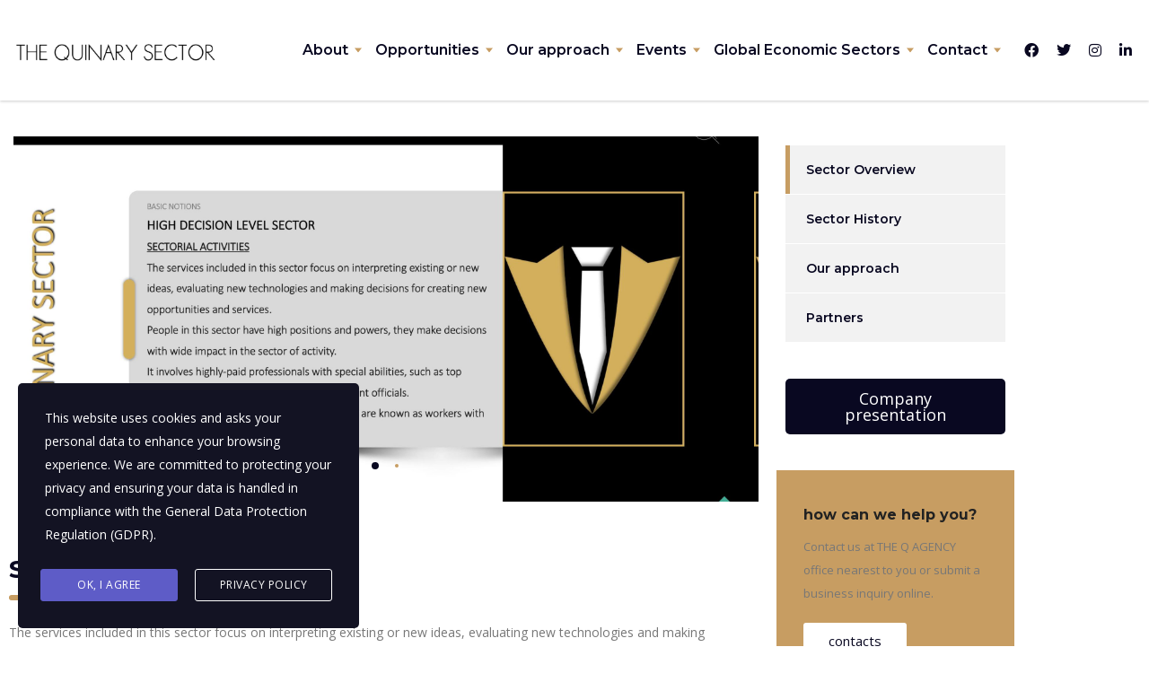

--- FILE ---
content_type: text/html; charset=UTF-8
request_url: http://thequinarysector.com/sector-overview/
body_size: 26046
content:
<!DOCTYPE html><html lang="en-US" class="no-js"><head><meta charset="UTF-8"><meta name="viewport" content="width=device-width, initial-scale=1"><link rel="profile" href="http://gmpg.org/xfn/11"><link rel="pingback" href="http://thequinarysector.com/xmlrpc.php"><meta name='robots' content='index, follow, max-image-preview:large, max-snippet:-1, max-video-preview:-1' /><style>img:is([sizes="auto" i], [sizes^="auto," i]) { contain-intrinsic-size: 3000px 1500px }</style><title>Sector Overview - The Quinary Sector of the Global Economy</title><link rel="canonical" href="https://thequinarysector.com/sector-overview/" /><meta property="og:locale" content="en_US" /><meta property="og:type" content="article" /><meta property="og:title" content="Sector Overview" /><meta property="og:url" content="https://thequinarysector.com/sector-overview/" /><meta property="og:site_name" content="The Quinary Sector of the Global Economy" /><meta property="article:modified_time" content="2021-06-02T08:15:32+00:00" /><meta name="twitter:card" content="summary_large_image" /><meta name="twitter:label1" content="Est. reading time" /><meta name="twitter:data1" content="2 minutes" /> <script type="application/ld+json" class="yoast-schema-graph">{"@context":"https://schema.org","@graph":[{"@type":"WebPage","@id":"https://thequinarysector.com/sector-overview/","url":"https://thequinarysector.com/sector-overview/","name":"Sector Overview - The Quinary Sector of the Global Economy","isPartOf":{"@id":"https://thequinarysector.com/#website"},"datePublished":"2019-12-15T07:37:33+00:00","dateModified":"2021-06-02T08:15:32+00:00","breadcrumb":{"@id":"https://thequinarysector.com/sector-overview/#breadcrumb"},"inLanguage":"en-US","potentialAction":[{"@type":"ReadAction","target":["https://thequinarysector.com/sector-overview/"]}]},{"@type":"BreadcrumbList","@id":"https://thequinarysector.com/sector-overview/#breadcrumb","itemListElement":[{"@type":"ListItem","position":1,"name":"Home","item":"https://thequinarysector.com/"},{"@type":"ListItem","position":2,"name":"Sector Overview"}]},{"@type":"WebSite","@id":"https://thequinarysector.com/#website","url":"https://thequinarysector.com/","name":"The Quinary Sector of the Global Economy","description":"High Decision Sector","potentialAction":[{"@type":"SearchAction","target":{"@type":"EntryPoint","urlTemplate":"https://thequinarysector.com/?s={search_term_string}"},"query-input":{"@type":"PropertyValueSpecification","valueRequired":true,"valueName":"search_term_string"}}],"inLanguage":"en-US"}]}</script> <link rel='dns-prefetch' href='//static.addtoany.com' /><link rel='dns-prefetch' href='//www.googletagmanager.com' /><link rel='dns-prefetch' href='//fonts.googleapis.com' /><link rel='dns-prefetch' href='//use.fontawesome.com' /><link rel="alternate" type="application/rss+xml" title="The Quinary Sector of the Global Economy &raquo; Feed" href="http://thequinarysector.com/feed/" /><link rel="alternate" type="application/rss+xml" title="The Quinary Sector of the Global Economy &raquo; Comments Feed" href="http://thequinarysector.com/comments/feed/" /> <script defer src="[data-uri]"></script> <link rel='stylesheet' id='sbi_styles-css' href='http://thequinarysector.com/wp-content/plugins/instagram-feed/css/sbi-styles.min.css?ver=6.10.0' type='text/css' media='all' /><style id='wp-emoji-styles-inline-css' type='text/css'>img.wp-smiley, img.emoji {
		display: inline !important;
		border: none !important;
		box-shadow: none !important;
		height: 1em !important;
		width: 1em !important;
		margin: 0 0.07em !important;
		vertical-align: -0.1em !important;
		background: none !important;
		padding: 0 !important;
	}</style><style id='cost-calculator-builder-calculator-selector-style-inline-css' type='text/css'>/*!***************************************************************************************************************************************************************************************************************************************!*\
  !*** css ./node_modules/css-loader/dist/cjs.js??ruleSet[1].rules[4].use[1]!./node_modules/postcss-loader/dist/cjs.js??ruleSet[1].rules[4].use[2]!./node_modules/sass-loader/dist/cjs.js??ruleSet[1].rules[4].use[3]!./src/style.scss ***!
  \***************************************************************************************************************************************************************************************************************************************/
.ccb-gutenberg-block {
  padding: 20px;
  border: 1px solid black;
}
.ccb-gutenberg-block__header {
  display: flex;
  align-items: center;
  margin-bottom: 20px;
}
.ccb-gutenberg-block__icon {
  margin-right: 20px;
}

/*# sourceMappingURL=style-index.css.map*/</style><style id='classic-theme-styles-inline-css' type='text/css'>/*! This file is auto-generated */
.wp-block-button__link{color:#fff;background-color:#32373c;border-radius:9999px;box-shadow:none;text-decoration:none;padding:calc(.667em + 2px) calc(1.333em + 2px);font-size:1.125em}.wp-block-file__button{background:#32373c;color:#fff;text-decoration:none}</style><style id='global-styles-inline-css' type='text/css'>:root{--wp--preset--aspect-ratio--square: 1;--wp--preset--aspect-ratio--4-3: 4/3;--wp--preset--aspect-ratio--3-4: 3/4;--wp--preset--aspect-ratio--3-2: 3/2;--wp--preset--aspect-ratio--2-3: 2/3;--wp--preset--aspect-ratio--16-9: 16/9;--wp--preset--aspect-ratio--9-16: 9/16;--wp--preset--color--black: #000000;--wp--preset--color--cyan-bluish-gray: #abb8c3;--wp--preset--color--white: #ffffff;--wp--preset--color--pale-pink: #f78da7;--wp--preset--color--vivid-red: #cf2e2e;--wp--preset--color--luminous-vivid-orange: #ff6900;--wp--preset--color--luminous-vivid-amber: #fcb900;--wp--preset--color--light-green-cyan: #7bdcb5;--wp--preset--color--vivid-green-cyan: #00d084;--wp--preset--color--pale-cyan-blue: #8ed1fc;--wp--preset--color--vivid-cyan-blue: #0693e3;--wp--preset--color--vivid-purple: #9b51e0;--wp--preset--gradient--vivid-cyan-blue-to-vivid-purple: linear-gradient(135deg,rgba(6,147,227,1) 0%,rgb(155,81,224) 100%);--wp--preset--gradient--light-green-cyan-to-vivid-green-cyan: linear-gradient(135deg,rgb(122,220,180) 0%,rgb(0,208,130) 100%);--wp--preset--gradient--luminous-vivid-amber-to-luminous-vivid-orange: linear-gradient(135deg,rgba(252,185,0,1) 0%,rgba(255,105,0,1) 100%);--wp--preset--gradient--luminous-vivid-orange-to-vivid-red: linear-gradient(135deg,rgba(255,105,0,1) 0%,rgb(207,46,46) 100%);--wp--preset--gradient--very-light-gray-to-cyan-bluish-gray: linear-gradient(135deg,rgb(238,238,238) 0%,rgb(169,184,195) 100%);--wp--preset--gradient--cool-to-warm-spectrum: linear-gradient(135deg,rgb(74,234,220) 0%,rgb(151,120,209) 20%,rgb(207,42,186) 40%,rgb(238,44,130) 60%,rgb(251,105,98) 80%,rgb(254,248,76) 100%);--wp--preset--gradient--blush-light-purple: linear-gradient(135deg,rgb(255,206,236) 0%,rgb(152,150,240) 100%);--wp--preset--gradient--blush-bordeaux: linear-gradient(135deg,rgb(254,205,165) 0%,rgb(254,45,45) 50%,rgb(107,0,62) 100%);--wp--preset--gradient--luminous-dusk: linear-gradient(135deg,rgb(255,203,112) 0%,rgb(199,81,192) 50%,rgb(65,88,208) 100%);--wp--preset--gradient--pale-ocean: linear-gradient(135deg,rgb(255,245,203) 0%,rgb(182,227,212) 50%,rgb(51,167,181) 100%);--wp--preset--gradient--electric-grass: linear-gradient(135deg,rgb(202,248,128) 0%,rgb(113,206,126) 100%);--wp--preset--gradient--midnight: linear-gradient(135deg,rgb(2,3,129) 0%,rgb(40,116,252) 100%);--wp--preset--font-size--small: 13px;--wp--preset--font-size--medium: 20px;--wp--preset--font-size--large: 36px;--wp--preset--font-size--x-large: 42px;--wp--preset--spacing--20: 0.44rem;--wp--preset--spacing--30: 0.67rem;--wp--preset--spacing--40: 1rem;--wp--preset--spacing--50: 1.5rem;--wp--preset--spacing--60: 2.25rem;--wp--preset--spacing--70: 3.38rem;--wp--preset--spacing--80: 5.06rem;--wp--preset--shadow--natural: 6px 6px 9px rgba(0, 0, 0, 0.2);--wp--preset--shadow--deep: 12px 12px 50px rgba(0, 0, 0, 0.4);--wp--preset--shadow--sharp: 6px 6px 0px rgba(0, 0, 0, 0.2);--wp--preset--shadow--outlined: 6px 6px 0px -3px rgba(255, 255, 255, 1), 6px 6px rgba(0, 0, 0, 1);--wp--preset--shadow--crisp: 6px 6px 0px rgba(0, 0, 0, 1);}:where(.is-layout-flex){gap: 0.5em;}:where(.is-layout-grid){gap: 0.5em;}body .is-layout-flex{display: flex;}.is-layout-flex{flex-wrap: wrap;align-items: center;}.is-layout-flex > :is(*, div){margin: 0;}body .is-layout-grid{display: grid;}.is-layout-grid > :is(*, div){margin: 0;}:where(.wp-block-columns.is-layout-flex){gap: 2em;}:where(.wp-block-columns.is-layout-grid){gap: 2em;}:where(.wp-block-post-template.is-layout-flex){gap: 1.25em;}:where(.wp-block-post-template.is-layout-grid){gap: 1.25em;}.has-black-color{color: var(--wp--preset--color--black) !important;}.has-cyan-bluish-gray-color{color: var(--wp--preset--color--cyan-bluish-gray) !important;}.has-white-color{color: var(--wp--preset--color--white) !important;}.has-pale-pink-color{color: var(--wp--preset--color--pale-pink) !important;}.has-vivid-red-color{color: var(--wp--preset--color--vivid-red) !important;}.has-luminous-vivid-orange-color{color: var(--wp--preset--color--luminous-vivid-orange) !important;}.has-luminous-vivid-amber-color{color: var(--wp--preset--color--luminous-vivid-amber) !important;}.has-light-green-cyan-color{color: var(--wp--preset--color--light-green-cyan) !important;}.has-vivid-green-cyan-color{color: var(--wp--preset--color--vivid-green-cyan) !important;}.has-pale-cyan-blue-color{color: var(--wp--preset--color--pale-cyan-blue) !important;}.has-vivid-cyan-blue-color{color: var(--wp--preset--color--vivid-cyan-blue) !important;}.has-vivid-purple-color{color: var(--wp--preset--color--vivid-purple) !important;}.has-black-background-color{background-color: var(--wp--preset--color--black) !important;}.has-cyan-bluish-gray-background-color{background-color: var(--wp--preset--color--cyan-bluish-gray) !important;}.has-white-background-color{background-color: var(--wp--preset--color--white) !important;}.has-pale-pink-background-color{background-color: var(--wp--preset--color--pale-pink) !important;}.has-vivid-red-background-color{background-color: var(--wp--preset--color--vivid-red) !important;}.has-luminous-vivid-orange-background-color{background-color: var(--wp--preset--color--luminous-vivid-orange) !important;}.has-luminous-vivid-amber-background-color{background-color: var(--wp--preset--color--luminous-vivid-amber) !important;}.has-light-green-cyan-background-color{background-color: var(--wp--preset--color--light-green-cyan) !important;}.has-vivid-green-cyan-background-color{background-color: var(--wp--preset--color--vivid-green-cyan) !important;}.has-pale-cyan-blue-background-color{background-color: var(--wp--preset--color--pale-cyan-blue) !important;}.has-vivid-cyan-blue-background-color{background-color: var(--wp--preset--color--vivid-cyan-blue) !important;}.has-vivid-purple-background-color{background-color: var(--wp--preset--color--vivid-purple) !important;}.has-black-border-color{border-color: var(--wp--preset--color--black) !important;}.has-cyan-bluish-gray-border-color{border-color: var(--wp--preset--color--cyan-bluish-gray) !important;}.has-white-border-color{border-color: var(--wp--preset--color--white) !important;}.has-pale-pink-border-color{border-color: var(--wp--preset--color--pale-pink) !important;}.has-vivid-red-border-color{border-color: var(--wp--preset--color--vivid-red) !important;}.has-luminous-vivid-orange-border-color{border-color: var(--wp--preset--color--luminous-vivid-orange) !important;}.has-luminous-vivid-amber-border-color{border-color: var(--wp--preset--color--luminous-vivid-amber) !important;}.has-light-green-cyan-border-color{border-color: var(--wp--preset--color--light-green-cyan) !important;}.has-vivid-green-cyan-border-color{border-color: var(--wp--preset--color--vivid-green-cyan) !important;}.has-pale-cyan-blue-border-color{border-color: var(--wp--preset--color--pale-cyan-blue) !important;}.has-vivid-cyan-blue-border-color{border-color: var(--wp--preset--color--vivid-cyan-blue) !important;}.has-vivid-purple-border-color{border-color: var(--wp--preset--color--vivid-purple) !important;}.has-vivid-cyan-blue-to-vivid-purple-gradient-background{background: var(--wp--preset--gradient--vivid-cyan-blue-to-vivid-purple) !important;}.has-light-green-cyan-to-vivid-green-cyan-gradient-background{background: var(--wp--preset--gradient--light-green-cyan-to-vivid-green-cyan) !important;}.has-luminous-vivid-amber-to-luminous-vivid-orange-gradient-background{background: var(--wp--preset--gradient--luminous-vivid-amber-to-luminous-vivid-orange) !important;}.has-luminous-vivid-orange-to-vivid-red-gradient-background{background: var(--wp--preset--gradient--luminous-vivid-orange-to-vivid-red) !important;}.has-very-light-gray-to-cyan-bluish-gray-gradient-background{background: var(--wp--preset--gradient--very-light-gray-to-cyan-bluish-gray) !important;}.has-cool-to-warm-spectrum-gradient-background{background: var(--wp--preset--gradient--cool-to-warm-spectrum) !important;}.has-blush-light-purple-gradient-background{background: var(--wp--preset--gradient--blush-light-purple) !important;}.has-blush-bordeaux-gradient-background{background: var(--wp--preset--gradient--blush-bordeaux) !important;}.has-luminous-dusk-gradient-background{background: var(--wp--preset--gradient--luminous-dusk) !important;}.has-pale-ocean-gradient-background{background: var(--wp--preset--gradient--pale-ocean) !important;}.has-electric-grass-gradient-background{background: var(--wp--preset--gradient--electric-grass) !important;}.has-midnight-gradient-background{background: var(--wp--preset--gradient--midnight) !important;}.has-small-font-size{font-size: var(--wp--preset--font-size--small) !important;}.has-medium-font-size{font-size: var(--wp--preset--font-size--medium) !important;}.has-large-font-size{font-size: var(--wp--preset--font-size--large) !important;}.has-x-large-font-size{font-size: var(--wp--preset--font-size--x-large) !important;}
:where(.wp-block-post-template.is-layout-flex){gap: 1.25em;}:where(.wp-block-post-template.is-layout-grid){gap: 1.25em;}
:where(.wp-block-columns.is-layout-flex){gap: 2em;}:where(.wp-block-columns.is-layout-grid){gap: 2em;}
:root :where(.wp-block-pullquote){font-size: 1.5em;line-height: 1.6;}</style><link rel='stylesheet' id='booked-tooltipster-css' href='http://thequinarysector.com/wp-content/cache/autoptimize/autoptimize_single_6b56e08ca4174d37891a333d9fba707c.php?ver=3.3.0' type='text/css' media='all' /><link rel='stylesheet' id='booked-tooltipster-theme-css' href='http://thequinarysector.com/wp-content/cache/autoptimize/autoptimize_single_a5132da30e4a9d9f9d4d7ffa2f086435.php?ver=3.3.0' type='text/css' media='all' /><link rel='stylesheet' id='booked-animations-css' href='http://thequinarysector.com/wp-content/cache/autoptimize/autoptimize_single_1bc68b4e9b9744c520a771e30e49a29c.php?ver=2.4.3' type='text/css' media='all' /><link rel='stylesheet' id='booked-css-css' href='http://thequinarysector.com/wp-content/cache/autoptimize/autoptimize_single_875aa0f6b97a730c54e0051b0fd1d27d.php?ver=2.4.3' type='text/css' media='all' /><style id='booked-css-inline-css' type='text/css'>#ui-datepicker-div.booked_custom_date_picker table.ui-datepicker-calendar tbody td a.ui-state-active,#ui-datepicker-div.booked_custom_date_picker table.ui-datepicker-calendar tbody td a.ui-state-active:hover,body #booked-profile-page input[type=submit].button-primary:hover,body .booked-list-view button.button:hover, body .booked-list-view input[type=submit].button-primary:hover,body div.booked-calendar input[type=submit].button-primary:hover,body .booked-modal input[type=submit].button-primary:hover,body div.booked-calendar .bc-head,body div.booked-calendar .bc-head .bc-col,body div.booked-calendar .booked-appt-list .timeslot .timeslot-people button:hover,body #booked-profile-page .booked-profile-header,body #booked-profile-page .booked-tabs li.active a,body #booked-profile-page .booked-tabs li.active a:hover,body #booked-profile-page .appt-block .google-cal-button > a:hover,#ui-datepicker-div.booked_custom_date_picker .ui-datepicker-header{ background:#002e5b !important; }body #booked-profile-page input[type=submit].button-primary:hover,body div.booked-calendar input[type=submit].button-primary:hover,body .booked-list-view button.button:hover, body .booked-list-view input[type=submit].button-primary:hover,body .booked-modal input[type=submit].button-primary:hover,body div.booked-calendar .bc-head .bc-col,body div.booked-calendar .booked-appt-list .timeslot .timeslot-people button:hover,body #booked-profile-page .booked-profile-header,body #booked-profile-page .appt-block .google-cal-button > a:hover{ border-color:#002e5b !important; }body div.booked-calendar .bc-row.days,body div.booked-calendar .bc-row.days .bc-col,body .booked-calendarSwitcher.calendar,body #booked-profile-page .booked-tabs,#ui-datepicker-div.booked_custom_date_picker table.ui-datepicker-calendar thead,#ui-datepicker-div.booked_custom_date_picker table.ui-datepicker-calendar thead th{ background:#6c98e1 !important; }body div.booked-calendar .bc-row.days .bc-col,body #booked-profile-page .booked-tabs{ border-color:#6c98e1 !important; }#ui-datepicker-div.booked_custom_date_picker table.ui-datepicker-calendar tbody td.ui-datepicker-today a,#ui-datepicker-div.booked_custom_date_picker table.ui-datepicker-calendar tbody td.ui-datepicker-today a:hover,body #booked-profile-page input[type=submit].button-primary,body div.booked-calendar input[type=submit].button-primary,body .booked-list-view button.button, body .booked-list-view input[type=submit].button-primary,body .booked-list-view button.button, body .booked-list-view input[type=submit].button-primary,body .booked-modal input[type=submit].button-primary,body div.booked-calendar .booked-appt-list .timeslot .timeslot-people button,body #booked-profile-page .booked-profile-appt-list .appt-block.approved .status-block,body #booked-profile-page .appt-block .google-cal-button > a,body .booked-modal p.booked-title-bar,body div.booked-calendar .bc-col:hover .date span,body .booked-list-view a.booked_list_date_picker_trigger.booked-dp-active,body .booked-list-view a.booked_list_date_picker_trigger.booked-dp-active:hover,.booked-ms-modal .booked-book-appt,body #booked-profile-page .booked-tabs li a .counter{ background:#6c98e1; }body #booked-profile-page input[type=submit].button-primary,body div.booked-calendar input[type=submit].button-primary,body .booked-list-view button.button, body .booked-list-view input[type=submit].button-primary,body .booked-list-view button.button, body .booked-list-view input[type=submit].button-primary,body .booked-modal input[type=submit].button-primary,body #booked-profile-page .appt-block .google-cal-button > a,body div.booked-calendar .booked-appt-list .timeslot .timeslot-people button,body .booked-list-view a.booked_list_date_picker_trigger.booked-dp-active,body .booked-list-view a.booked_list_date_picker_trigger.booked-dp-active:hover{ border-color:#6c98e1; }body .booked-modal .bm-window p i.fa,body .booked-modal .bm-window a,body .booked-appt-list .booked-public-appointment-title,body .booked-modal .bm-window p.appointment-title,.booked-ms-modal.visible:hover .booked-book-appt{ color:#6c98e1; }.booked-appt-list .timeslot.has-title .booked-public-appointment-title { color:inherit; }</style><link rel='stylesheet' id='contact-form-7-css' href='http://thequinarysector.com/wp-content/cache/autoptimize/autoptimize_single_64ac31699f5326cb3c76122498b76f66.php?ver=6.1.4' type='text/css' media='all' /><link rel='stylesheet' id='stm-stm-css' href='http://thequinarysector.com/wp-content/cache/autoptimize/autoptimize_single_bd2f94850e2ccbdc37ccc690f8a58bf2.php?ver=1.0' type='text/css' media='all' /><link rel='stylesheet' id='stm_zoom_main-css' href='http://thequinarysector.com/wp-content/cache/autoptimize/autoptimize_single_d4c61aba0bed850683f3f1d8c37e208a.php?ver=1.6.4' type='text/css' media='all' /><link rel='stylesheet' id='tp_twitter_plugin_css-css' href='http://thequinarysector.com/wp-content/cache/autoptimize/autoptimize_single_b655ad4016c052d438708a50654f7957.php?ver=1.0' type='text/css' media='screen' /><link rel='stylesheet' id='woocommerce-layout-css' href='http://thequinarysector.com/wp-content/cache/autoptimize/autoptimize_single_e98f5279cacaef826050eb2595082e77.php?ver=10.3.7' type='text/css' media='all' /><link rel='stylesheet' id='woocommerce-smallscreen-css' href='http://thequinarysector.com/wp-content/cache/autoptimize/autoptimize_single_59d266c0ea580aae1113acb3761f7ad5.php?ver=10.3.7' type='text/css' media='only screen and (max-width: 768px)' /><link rel='stylesheet' id='woocommerce-general-css' href='http://thequinarysector.com/wp-content/cache/autoptimize/autoptimize_single_0a5cfa15a1c3bce6319a071a84e71e83.php?ver=10.3.7' type='text/css' media='all' /><style id='woocommerce-inline-inline-css' type='text/css'>.woocommerce form .form-row .required { visibility: visible; }</style><link rel='stylesheet' id='stm-gdpr-styles-css' href='http://thequinarysector.com/wp-content/cache/autoptimize/autoptimize_single_cbd88c5fe8a4ce1aa0a128ecb338f001.php?ver=6.7.4' type='text/css' media='all' /><link rel='stylesheet' id='brands-styles-css' href='http://thequinarysector.com/wp-content/cache/autoptimize/autoptimize_single_48d56016b20f151be4f24ba6d0eb1be4.php?ver=10.3.7' type='text/css' media='all' /><link rel='stylesheet' id='bootstrap-css' href='http://thequinarysector.com/wp-content/themes/consulting/assets/css/bootstrap.min.css?ver=4.0.2' type='text/css' media='all' /><link rel='stylesheet' id='consulting-style-css' href='http://thequinarysector.com/wp-content/cache/autoptimize/autoptimize_single_880580e2f2516fae1887ac2a989f97e2.php?ver=4.0.2' type='text/css' media='all' /><link rel='stylesheet' id='consulting-layout-css' href='http://thequinarysector.com/wp-content/cache/autoptimize/autoptimize_single_5bad9dc514f1d888e9da98eab2f9f18b.php?ver=4.0.2' type='text/css' media='all' /><style id='consulting-layout-inline-css' type='text/css'>.mtc, .mtc_h:hover{
					color: #090821!important
				}.stc, .stc_h:hover{
					color: #c79d63!important
				}.ttc, .ttc_h:hover{
					color: #c79d62!important
				}.mbc, .mbc_h:hover, .stm-search .stm_widget_search button{
					background-color: #090821!important
				}.sbc, .sbc_h:hover{
					background-color: #c79d63!important
				}.tbc, .tbc_h:hover{
					background-color: #c79d62!important
				}.mbdc, .mbdc_h:hover{
					border-color: #090821!important
				}.sbdc, .sbdc_h:hover{
					border-color: #c79d63!important
				}.tbdc, .tbdc_h:hover{
					border-color: #c79d62!important
				}</style><link rel='stylesheet' id='child-style-css' href='http://thequinarysector.com/wp-content/themes/consulting-child/style.css?ver=4.0.2' type='text/css' media='all' /><link rel='stylesheet' id='vc_font_awesome_5_shims-css' href='http://thequinarysector.com/wp-content/plugins/js_composer/assets/lib/vendor/node_modules/@fortawesome/fontawesome-free/css/v4-shims.min.css?ver=7.7.2' type='text/css' media='all' /><style id='vc_font_awesome_5_shims-inline-css' type='text/css'>body #wrapper .fa.fa-facebook{font-family:'Font Awesome 6 Brands' !important;}</style><link rel='stylesheet' id='vc_font_awesome_5-css' href='http://thequinarysector.com/wp-content/plugins/js_composer/assets/lib/vendor/node_modules/@fortawesome/fontawesome-free/css/all.min.css?ver=7.7.2' type='text/css' media='all' /><style id='vc_font_awesome_5-inline-css' type='text/css'>body #wrapper .fa.fa-map-marker{font-family:'Font Awesome 6 Free' !important;}</style><link rel='stylesheet' id='font-awesome-css' href='http://thequinarysector.com/wp-content/cache/autoptimize/autoptimize_single_ebf19a7b820e73c830eea258b1b13c55.php?ver=4.0.2' type='text/css' media='all' /><link rel='stylesheet' id='font-awesome-brands-css' href='http://thequinarysector.com/wp-content/cache/autoptimize/autoptimize_single_d08b81293e92c7e46749eb2d5d26b21d.php?ver=4.0.2' type='text/css' media='all' /><link rel='stylesheet' id='font-awesome-solid-css' href='http://thequinarysector.com/wp-content/cache/autoptimize/autoptimize_single_7e2f30a0259846216e5ea0fc740a7daf.php?ver=4.0.2' type='text/css' media='all' /><link rel='stylesheet' id='select2-css' href='http://thequinarysector.com/wp-content/themes/consulting/assets/css/select2.min.css?ver=4.0.2' type='text/css' media='all' /><link rel='stylesheet' id='header_builder-css' href='http://thequinarysector.com/wp-content/cache/autoptimize/autoptimize_single_9d47efae07d3a67c31641a3e0bdcf64d.php?ver=4.0.2' type='text/css' media='all' /><link rel='stylesheet' id='consulting-default-font-css' href='https://fonts.googleapis.com/css?family=Open+Sans%3A300%2C300italic%2Cregular%2Citalic%2C600%2C600italic%2C700%2C700italic%2C800%2C800italic%7CMontserrat%3A100%2C100italic%2C200%2C200italic%2C300%2C300italic%2Cregular%2Citalic%2C500%2C500italic%2C600%2C600italic%2C700%2C700italic%2C800%2C800italic%2C900%2C900italic&#038;ver=4.0.2' type='text/css' media='all' /><link rel='stylesheet' id='consulting-theme-options-css' href='http://thequinarysector.com/wp-content/cache/autoptimize/autoptimize_single_f6837e3b850baf949bd4fa8f5f400ca8.php?ver=4.0.2' type='text/css' media='all' /><link rel='stylesheet' id='consulting-global-styles-css' href='http://thequinarysector.com/wp-content/cache/autoptimize/autoptimize_single_cb3b401676cbc4a24c67c3e66db219c4.php?ver=4.0.2' type='text/css' media='all' /><style id='consulting-global-styles-inline-css' type='text/css'>.elementor-widget-video .eicon-play {
			border-color: #c79d62;
			background-color: #c79d62;
		}
		.elementor-widget-wp-widget-nav_menu ul li,
		.elementor-widget-wp-widget-nav_menu ul li a {
			color: #090821;
		}
		.elementor-widget-wp-widget-nav_menu ul li.current-cat:hover > a,
		.elementor-widget-wp-widget-nav_menu ul li.current-cat > a,
		.elementor-widget-wp-widget-nav_menu ul li.current-menu-item:hover > a,
		.elementor-widget-wp-widget-nav_menu ul li.current-menu-item > a,
		.elementor-widget-wp-widget-nav_menu ul li.current_page_item:hover > a,
		.elementor-widget-wp-widget-nav_menu ul li.current_page_item > a,
		.elementor-widget-wp-widget-nav_menu ul li:hover > a {
			border-left-color: #c79d63;
		}
		div.elementor-widget-button a.elementor-button,
		div.elementor-widget-button .elementor-button {
			background-color: #090821;
		}
		div.elementor-widget-button a.elementor-button:hover,
		div.elementor-widget-button .elementor-button:hover {
			background-color: #c79d62;
			color: #090821;
		}
		.elementor-default .elementor-text-editor ul:not(.elementor-editor-element-settings) li:before,
		.elementor-default .elementor-widget-text-editor ul:not(.elementor-editor-element-settings) li:before {
			color: #c79d63;
		}
		.consulting_elementor_wrapper .elementor-tabs .elementor-tabs-content-wrapper .elementor-tab-mobile-title,
		.consulting_elementor_wrapper .elementor-tabs .elementor-tabs-wrapper .elementor-tab-title {
			background-color: #c79d62;
		}
		.consulting_elementor_wrapper .elementor-tabs .elementor-tabs-content-wrapper .elementor-tab-mobile-title,
		.consulting_elementor_wrapper .elementor-tabs .elementor-tabs-wrapper .elementor-tab-title a {
			color: #090821;
		}
		.consulting_elementor_wrapper .elementor-tabs .elementor-tabs-content-wrapper .elementor-tab-mobile-title.elementor-active,
		.consulting_elementor_wrapper .elementor-tabs .elementor-tabs-wrapper .elementor-tab-title.elementor-active {
			background-color: #090821;
		}
		.consulting_elementor_wrapper .elementor-tabs .elementor-tabs-content-wrapper .elementor-tab-mobile-title.elementor-active,
		.consulting_elementor_wrapper .elementor-tabs .elementor-tabs-wrapper .elementor-tab-title.elementor-active a {
			color: #c79d62;
		}
		.radial-progress .circle .mask .fill {
			background-color: #c79d62;
		}
	

	
	:root {
	--con_base_color: #090821;
	--con_secondary_color: #c79d63;
	--con_third_color: #c79d62;
	--con_primary_font_family: Open Sans;
	--con_secondary_font_family: Montserrat;
	}
	
	:root {
	--con_top_bar_shadow_params: 0px 0px 0px 0px;--con_header_wide: 100%;--con_header_button_border_radius: 50px 50px 50px 50px;--con_header_button_text_transform: uppercase;--con_header_button_font_size: 14px;--con_header_button_mobile_text_transform: uppercase;--con_header_nav_menu_link_text_transform: normal;--con_header_nav_menu_level_1_link_text_transform: normal;--con_header_nav_menu_level_2_link_text_transform: normal;	}
	
	:root {
	--con_title_box_bg_position: center center;--con_title_box_bg_attachment: scroll;--con_title_box_bg_size: cover;--con_title_box_bg_repeat: no-repeat;	}</style><link rel='stylesheet' id='mollie-applepaydirect-css' href='http://thequinarysector.com/wp-content/plugins/mollie-payments-for-woocommerce/public/css/mollie-applepaydirect.min.css?ver=1768836724' type='text/css' media='screen' /><link rel='stylesheet' id='booked-wc-fe-styles-css' href='http://thequinarysector.com/wp-content/cache/autoptimize/autoptimize_single_8e23599f78ddd10aee3938119eaa7230.php?ver=6.7.4' type='text/css' media='all' /><link rel='stylesheet' id='font-awesome-official-css' href='https://use.fontawesome.com/releases/v6.5.1/css/all.css' type='text/css' media='all' integrity="sha384-t1nt8BQoYMLFN5p42tRAtuAAFQaCQODekUVeKKZrEnEyp4H2R0RHFz0KWpmj7i8g" crossorigin="anonymous" /><link rel='stylesheet' id='js_composer_front-css' href='http://thequinarysector.com/wp-content/plugins/js_composer/assets/css/js_composer.min.css?ver=7.7.2' type='text/css' media='all' /><link rel='stylesheet' id='addtoany-css' href='http://thequinarysector.com/wp-content/plugins/add-to-any/addtoany.min.css?ver=1.16' type='text/css' media='all' /><link rel='stylesheet' id='elementor-icons-css' href='http://thequinarysector.com/wp-content/plugins/elementor/assets/lib/eicons/css/elementor-icons.min.css?ver=5.46.0' type='text/css' media='all' /><link rel='stylesheet' id='elementor-frontend-css' href='http://thequinarysector.com/wp-content/plugins/elementor/assets/css/frontend.min.css?ver=3.34.2' type='text/css' media='all' /><link rel='stylesheet' id='elementor-post-6898-css' href='http://thequinarysector.com/wp-content/cache/autoptimize/autoptimize_single_c6dceca7807e37eeb03f455832e2c2c2.php?ver=1768923570' type='text/css' media='all' /><link rel='stylesheet' id='font-awesome-5-all-css' href='http://thequinarysector.com/wp-content/plugins/elementor/assets/lib/font-awesome/css/all.min.css?ver=3.34.2' type='text/css' media='all' /><link rel='stylesheet' id='font-awesome-4-shim-css' href='http://thequinarysector.com/wp-content/plugins/elementor/assets/lib/font-awesome/css/v4-shims.min.css?ver=3.34.2' type='text/css' media='all' /><link rel='stylesheet' id='sbistyles-css' href='http://thequinarysector.com/wp-content/plugins/instagram-feed/css/sbi-styles.min.css?ver=6.10.0' type='text/css' media='all' /><link rel='stylesheet' id='swiper-css' href='http://thequinarysector.com/wp-content/plugins/elementor/assets/lib/swiper/v8/css/swiper.min.css?ver=8.4.5' type='text/css' media='all' /><link rel='stylesheet' id='e-swiper-css' href='http://thequinarysector.com/wp-content/plugins/elementor/assets/css/conditionals/e-swiper.min.css?ver=3.34.2' type='text/css' media='all' /><link rel='stylesheet' id='elementor-post-9-css' href='http://thequinarysector.com/wp-content/cache/autoptimize/autoptimize_single_2d546869f30f86792274ad6f7446a61c.php?ver=1768927554' type='text/css' media='all' /><link rel='stylesheet' id='font-awesome-official-v4shim-css' href='https://use.fontawesome.com/releases/v6.5.1/css/v4-shims.css' type='text/css' media='all' integrity="sha384-5Jfdy0XO8+vjCRofsSnGmxGSYjLfsjjTOABKxVr8BkfvlaAm14bIJc7Jcjfq/xQI" crossorigin="anonymous" /><link rel='stylesheet' id='elementor-gf-local-roboto-css' href='http://thequinarysector.com/wp-content/cache/autoptimize/autoptimize_single_fb5d93344a91824ccebab341bad53c31.php?ver=1742225478' type='text/css' media='all' /><link rel='stylesheet' id='elementor-gf-local-robotoslab-css' href='http://thequinarysector.com/wp-content/cache/autoptimize/autoptimize_single_401033a3a973830706e21f5943b116b6.php?ver=1742225487' type='text/css' media='all' /> <script type="text/javascript" src="http://thequinarysector.com/wp-includes/js/jquery/jquery.min.js?ver=3.7.1" id="jquery-core-js"></script> <script defer type="text/javascript" src="http://thequinarysector.com/wp-includes/js/jquery/jquery-migrate.min.js?ver=3.4.1" id="jquery-migrate-js"></script> <script defer id="addtoany-core-js-before" src="[data-uri]"></script> <script type="text/javascript" defer src="https://static.addtoany.com/menu/page.js" id="addtoany-core-js"></script> <script type="text/javascript" defer src="http://thequinarysector.com/wp-content/plugins/add-to-any/addtoany.min.js?ver=1.1" id="addtoany-jquery-js"></script> <script defer type="text/javascript" src="http://thequinarysector.com/wp-content/plugins/woocommerce/assets/js/jquery-blockui/jquery.blockUI.min.js?ver=2.7.0-wc.10.3.7" id="wc-jquery-blockui-js" data-wp-strategy="defer"></script> <script defer id="wc-add-to-cart-js-extra" src="[data-uri]"></script> <script defer type="text/javascript" src="http://thequinarysector.com/wp-content/plugins/woocommerce/assets/js/frontend/add-to-cart.min.js?ver=10.3.7" id="wc-add-to-cart-js" data-wp-strategy="defer"></script> <script type="text/javascript" src="http://thequinarysector.com/wp-content/plugins/woocommerce/assets/js/js-cookie/js.cookie.min.js?ver=2.1.4-wc.10.3.7" id="wc-js-cookie-js" defer="defer" data-wp-strategy="defer"></script> <script defer id="woocommerce-js-extra" src="[data-uri]"></script> <script type="text/javascript" src="http://thequinarysector.com/wp-content/plugins/woocommerce/assets/js/frontend/woocommerce.min.js?ver=10.3.7" id="woocommerce-js" defer="defer" data-wp-strategy="defer"></script> <script defer type="text/javascript" src="http://thequinarysector.com/wp-content/cache/autoptimize/autoptimize_single_787fe4f547a6cb7f4ce4934641085910.php?ver=7.7.2" id="vc_woocommerce-add-to-cart-js-js"></script> <script type="text/javascript" src="http://thequinarysector.com/wp-content/plugins/woocommerce/assets/js/select2/select2.full.min.js?ver=4.0.3-wc.10.3.7" id="wc-select2-js" defer="defer" data-wp-strategy="defer"></script> <script defer id="booked-wc-fe-functions-js-extra" src="[data-uri]"></script> <script defer type="text/javascript" src="http://thequinarysector.com/wp-content/cache/autoptimize/autoptimize_single_57f27331c5a32333fb2921ba9f98c4bf.php?ver=6.7.4" id="booked-wc-fe-functions-js"></script> 
 <script defer type="text/javascript" src="https://www.googletagmanager.com/gtag/js?id=G-TFX78GM0RG" id="google_gtagjs-js"></script> <script defer id="google_gtagjs-js-after" src="[data-uri]"></script> <script defer type="text/javascript" src="http://thequinarysector.com/wp-content/plugins/elementor/assets/lib/font-awesome/js/v4-shims.min.js?ver=3.34.2" id="font-awesome-4-shim-js"></script> <script defer src="data:text/javascript;base64,"></script><link rel="https://api.w.org/" href="http://thequinarysector.com/wp-json/" /><link rel="alternate" title="JSON" type="application/json" href="http://thequinarysector.com/wp-json/wp/v2/pages/9" /><link rel="EditURI" type="application/rsd+xml" title="RSD" href="http://thequinarysector.com/xmlrpc.php?rsd" /><meta name="generator" content="WordPress 6.7.4" /><meta name="generator" content="WooCommerce 10.3.7" /><link rel='shortlink' href='http://thequinarysector.com/?p=9' /><link rel="alternate" title="oEmbed (JSON)" type="application/json+oembed" href="http://thequinarysector.com/wp-json/oembed/1.0/embed?url=http%3A%2F%2Fthequinarysector.com%2Fsector-overview%2F" /><link rel="alternate" title="oEmbed (XML)" type="text/xml+oembed" href="http://thequinarysector.com/wp-json/oembed/1.0/embed?url=http%3A%2F%2Fthequinarysector.com%2Fsector-overview%2F&#038;format=xml" /> <script defer src="[data-uri]"></script> <script defer src="[data-uri]"></script> <meta name="generator" content="Site Kit by Google 1.170.0" /> <script defer src="[data-uri]"></script> <style>.vue_is_disabled {
			display: none;
		}</style> <script defer src="[data-uri]"></script> <script defer src="[data-uri]"></script> <noscript><style>.woocommerce-product-gallery{ opacity: 1 !important; }</style></noscript><meta name="google-site-verification" content="6uXMbFzBJyOhg8GqkkaoVPhIZ-ZE7M2ep4s5Z_ARrf8"><meta name="generator" content="Elementor 3.34.2; features: additional_custom_breakpoints; settings: css_print_method-external, google_font-enabled, font_display-auto"><style type="text/css">.recentcomments a{display:inline !important;padding:0 !important;margin:0 !important;}</style><style>.e-con.e-parent:nth-of-type(n+4):not(.e-lazyloaded):not(.e-no-lazyload),
				.e-con.e-parent:nth-of-type(n+4):not(.e-lazyloaded):not(.e-no-lazyload) * {
					background-image: none !important;
				}
				@media screen and (max-height: 1024px) {
					.e-con.e-parent:nth-of-type(n+3):not(.e-lazyloaded):not(.e-no-lazyload),
					.e-con.e-parent:nth-of-type(n+3):not(.e-lazyloaded):not(.e-no-lazyload) * {
						background-image: none !important;
					}
				}
				@media screen and (max-height: 640px) {
					.e-con.e-parent:nth-of-type(n+2):not(.e-lazyloaded):not(.e-no-lazyload),
					.e-con.e-parent:nth-of-type(n+2):not(.e-lazyloaded):not(.e-no-lazyload) * {
						background-image: none !important;
					}
				}</style><meta name="generator" content="Powered by WPBakery Page Builder - drag and drop page builder for WordPress."/><meta name="generator" content="Powered by Slider Revolution 6.6.18 - responsive, Mobile-Friendly Slider Plugin for WordPress with comfortable drag and drop interface." /><link rel="icon" href="http://thequinarysector.com/wp-content/uploads/2019/09/cropped-QUINARY-LOGO-32x32.png" sizes="32x32" /><link rel="icon" href="http://thequinarysector.com/wp-content/uploads/2019/09/cropped-QUINARY-LOGO-192x192.png" sizes="192x192" /><link rel="apple-touch-icon" href="http://thequinarysector.com/wp-content/uploads/2019/09/cropped-QUINARY-LOGO-180x180.png" /><meta name="msapplication-TileImage" content="http://thequinarysector.com/wp-content/uploads/2019/09/cropped-QUINARY-LOGO-270x270.png" /> <script>function setREVStartSize(e){
			//window.requestAnimationFrame(function() {
				window.RSIW = window.RSIW===undefined ? window.innerWidth : window.RSIW;
				window.RSIH = window.RSIH===undefined ? window.innerHeight : window.RSIH;
				try {
					var pw = document.getElementById(e.c).parentNode.offsetWidth,
						newh;
					pw = pw===0 || isNaN(pw) || (e.l=="fullwidth" || e.layout=="fullwidth") ? window.RSIW : pw;
					e.tabw = e.tabw===undefined ? 0 : parseInt(e.tabw);
					e.thumbw = e.thumbw===undefined ? 0 : parseInt(e.thumbw);
					e.tabh = e.tabh===undefined ? 0 : parseInt(e.tabh);
					e.thumbh = e.thumbh===undefined ? 0 : parseInt(e.thumbh);
					e.tabhide = e.tabhide===undefined ? 0 : parseInt(e.tabhide);
					e.thumbhide = e.thumbhide===undefined ? 0 : parseInt(e.thumbhide);
					e.mh = e.mh===undefined || e.mh=="" || e.mh==="auto" ? 0 : parseInt(e.mh,0);
					if(e.layout==="fullscreen" || e.l==="fullscreen")
						newh = Math.max(e.mh,window.RSIH);
					else{
						e.gw = Array.isArray(e.gw) ? e.gw : [e.gw];
						for (var i in e.rl) if (e.gw[i]===undefined || e.gw[i]===0) e.gw[i] = e.gw[i-1];
						e.gh = e.el===undefined || e.el==="" || (Array.isArray(e.el) && e.el.length==0)? e.gh : e.el;
						e.gh = Array.isArray(e.gh) ? e.gh : [e.gh];
						for (var i in e.rl) if (e.gh[i]===undefined || e.gh[i]===0) e.gh[i] = e.gh[i-1];
											
						var nl = new Array(e.rl.length),
							ix = 0,
							sl;
						e.tabw = e.tabhide>=pw ? 0 : e.tabw;
						e.thumbw = e.thumbhide>=pw ? 0 : e.thumbw;
						e.tabh = e.tabhide>=pw ? 0 : e.tabh;
						e.thumbh = e.thumbhide>=pw ? 0 : e.thumbh;
						for (var i in e.rl) nl[i] = e.rl[i]<window.RSIW ? 0 : e.rl[i];
						sl = nl[0];
						for (var i in nl) if (sl>nl[i] && nl[i]>0) { sl = nl[i]; ix=i;}
						var m = pw>(e.gw[ix]+e.tabw+e.thumbw) ? 1 : (pw-(e.tabw+e.thumbw)) / (e.gw[ix]);
						newh =  (e.gh[ix] * m) + (e.tabh + e.thumbh);
					}
					var el = document.getElementById(e.c);
					if (el!==null && el) el.style.height = newh+"px";
					el = document.getElementById(e.c+"_wrapper");
					if (el!==null && el) {
						el.style.height = newh+"px";
						el.style.display = "block";
					}
				} catch(e){
					console.log("Failure at Presize of Slider:" + e)
				}
			//});
		  };</script> <style type="text/css" data-type="vc_shortcodes-default-css">.vc_do_custom_heading{margin-bottom:0.625rem;margin-top:0;}.vc_do_cta3{padding-top:28px;padding-right:28px;padding-bottom:28px;padding-left:28px;margin-bottom:35px;}</style><style type="text/css" data-type="vc_shortcodes-custom-css">.vc_custom_1451991003825{margin-bottom: 100px !important;}.vc_custom_1451889219674{margin-bottom: -60px !important;}.vc_custom_1622621595126{margin-top: 40px !important;}.vc_custom_1622621606147{margin-bottom: 34px !important;}.vc_custom_1622621644557{margin-bottom: 15px !important;}.vc_custom_1622621675962{margin-bottom: 0px !important;}</style><noscript><style>.wpb_animate_when_almost_visible { opacity: 1; }</style></noscript></head><body class="page-template-default page page-id-9 page-parent theme-consulting woocommerce-no-js site_layout_6  sticky_menu default_header_builder header_style_10 mobile_grid_landscape header_navigation_wide eroom-enabled wpb-js-composer js-comp-ver-7.7.2 vc_responsive elementor-default elementor-kit-6898 elementor-page elementor-page-9"><div id="wrapper"><div id="fullpage" class="content_wrapper"><div id="menu_toggle_button" style="display: none;"> <button>&nbsp;</button></div><header id="header"><div class="top_bar mobile_wpml_hidden mobile_contacts_hidden  mobile_cart_hidden mobile_search_hidden "><div class="container"></div></div><div class="header-box
 hide_wpml_on_mobile
 "><div class="container"><div class="logo-box"><div class="logo logo-desktop"> <a href="http://thequinarysector.com/" style="margin: 0px 0px 0px 0px;"> <img src="http://thequinarysector.com/wp-content/uploads/2019/09/THE-QUINARY-SECTOR.png" style="width: 230px; height: px;" alt="The Quinary Sector of the Global Economy" /> </a></div><div class="logo logo-mobile"> <a href="http://thequinarysector.com/" style="margin: 0px 0px 0px 0px;"> <img src="http://thequinarysector.com/wp-content/uploads/2019/09/THE-QUINARY-SECTOR.png" style="width: 230px; height: px;" alt="The Quinary Sector of the Global Economy" /> </a></div><div class="menu-toggle"> <button>&nbsp;</button></div></div><div class="nav-box"><ul id="menu-main-menu" class="main_menu_nav"><li id="menu-item-6799" class="menu-item menu-item-type-post_type menu-item-object-page current-menu-item page_item page-item-9 current_page_item current-menu-ancestor current-menu-parent current_page_parent current_page_ancestor menu-item-has-children menu-item-6799"><a href="http://thequinarysector.com/sector-overview/" aria-current="page">About</a><ul class="sub-menu"><li id="menu-item-6857" class="menu-item menu-item-type-post_type menu-item-object-page current-menu-item page_item page-item-9 current_page_item menu-item-has-children menu-item-6857"><a href="http://thequinarysector.com/sector-overview/" aria-current="page">About Quinary Sector</a><ul class="sub-menu"><li id="menu-item-6803" class="menu-item menu-item-type-post_type menu-item-object-page menu-item-6803"><a href="http://thequinarysector.com/sector-overview/sector-history/">Short Sector History</a></li></ul></li><li id="menu-item-7001" class="menu-item menu-item-type-post_type menu-item-object-page menu-item-has-children menu-item-7001"><a href="http://thequinarysector.com/sector-overview/quinary-sectors/">Quinary Sectors</a><ul class="sub-menu"><li id="menu-item-6995" class="menu-item menu-item-type-post_type menu-item-object-stm_service menu-item-6995"><a href="http://thequinarysector.com/service/private-sector/">Private Sector</a></li><li id="menu-item-6996" class="menu-item menu-item-type-post_type menu-item-object-stm_service menu-item-6996"><a href="http://thequinarysector.com/service/public-sector/">Public Sector</a></li><li id="menu-item-6997" class="menu-item menu-item-type-post_type menu-item-object-stm_service menu-item-6997"><a href="http://thequinarysector.com/service/ngo-sector/">NGO Sector</a></li><li id="menu-item-7000" class="menu-item menu-item-type-post_type menu-item-object-stm_service menu-item-7000"><a href="http://thequinarysector.com/service/fourth-sector/">Fourth Sector</a></li></ul></li><li id="menu-item-6806" class="menu-item menu-item-type-post_type menu-item-object-page menu-item-6806"><a href="http://thequinarysector.com/sector-overview/our-partners/">Partners</a></li></ul></li><li id="menu-item-6815" class="menu-item menu-item-type-post_type menu-item-object-page menu-item-has-children menu-item-6815"><a href="http://thequinarysector.com/opportunities/">Opportunities</a><ul class="sub-menu"><li id="menu-item-6992" class="menu-item menu-item-type-post_type menu-item-object-stm_service menu-item-6992"><a href="http://thequinarysector.com/service/benefit-from-the-digital-transformation/">Benefit from the Digital Transformation</a></li><li id="menu-item-6993" class="menu-item menu-item-type-post_type menu-item-object-stm_service menu-item-6993"><a href="http://thequinarysector.com/service/executive-education-skills-enhancement/">Executive Education &#038; Skills Enhancement</a></li><li id="menu-item-6994" class="menu-item menu-item-type-post_type menu-item-object-stm_service menu-item-6994"><a href="http://thequinarysector.com/service/policy-recommendations/">Policy Recommendations</a></li></ul></li><li id="menu-item-6801" class="menu-item menu-item-type-post_type menu-item-object-page menu-item-has-children menu-item-6801"><a href="http://thequinarysector.com/sector-overview/our-approach/">Our approach</a><ul class="sub-menu"><li id="menu-item-6979" class="menu-item menu-item-type-post_type menu-item-object-stm_portfolio menu-item-has-children menu-item-6979"><a href="http://thequinarysector.com/portfolio/decisitools/">DecisiTools</a><ul class="sub-menu"><li id="menu-item-6982" class="menu-item menu-item-type-post_type menu-item-object-stm_portfolio menu-item-6982"><a href="http://thequinarysector.com/portfolio/big-data-analytics/">Big Data Analytics</a></li><li id="menu-item-6983" class="menu-item menu-item-type-post_type menu-item-object-stm_portfolio menu-item-6983"><a href="http://thequinarysector.com/portfolio/cognitive-computing/">Cognitive Computing</a></li></ul></li><li id="menu-item-6980" class="menu-item menu-item-type-post_type menu-item-object-stm_portfolio menu-item-has-children menu-item-6980"><a href="http://thequinarysector.com/portfolio/skillsenhancetools/">SkillsEnhanceTools</a><ul class="sub-menu"><li id="menu-item-6985" class="menu-item menu-item-type-post_type menu-item-object-stm_portfolio menu-item-6985"><a href="http://thequinarysector.com/portfolio/training-and-education/">Training and Education</a></li><li id="menu-item-6984" class="menu-item menu-item-type-post_type menu-item-object-stm_portfolio menu-item-6984"><a href="http://thequinarysector.com/portfolio/non-invasive-neuroenhancement/">Non-invasive Neuroenhancement</a></li></ul></li><li id="menu-item-6981" class="menu-item menu-item-type-post_type menu-item-object-stm_portfolio menu-item-has-children menu-item-6981"><a href="http://thequinarysector.com/portfolio/policytools/">PolicyTools</a><ul class="sub-menu"><li id="menu-item-6986" class="menu-item menu-item-type-post_type menu-item-object-stm_portfolio menu-item-6986"><a href="http://thequinarysector.com/portfolio/journal-of-the-q-sectors-the-quaternary-and-quinary-sectors-of-economy/">Journal of Q Sectors: The Quaternary and Quinary Sectors of Economy</a></li></ul></li></ul></li><li id="menu-item-6859" class="menu-item menu-item-type-post_type menu-item-object-page menu-item-has-children menu-item-6859"><a href="http://thequinarysector.com/events-modern/">Events</a><ul class="sub-menu"><li id="menu-item-6892" class="menu-item menu-item-type-post_type menu-item-object-page menu-item-6892"><a href="http://thequinarysector.com/webinars/">Webinars</a></li><li id="menu-item-30161" class="menu-item menu-item-type-post_type menu-item-object-page menu-item-30161"><a href="http://thequinarysector.com/news-grid/">Sector News</a></li></ul></li><li id="menu-item-6906" class="menu-item menu-item-type-custom menu-item-object-custom menu-item-has-children menu-item-6906"><a href="https://theqagency.com/">Global Economic Sectors</a><ul class="sub-menu"><li id="menu-item-6907" class="menu-item menu-item-type-custom menu-item-object-custom menu-item-6907"><a href="https://theprimarysector.com">The Primary Sector</a></li><li id="menu-item-6908" class="menu-item menu-item-type-custom menu-item-object-custom menu-item-6908"><a href="https://thesecondarysector.com">The Secondary Sector</a></li><li id="menu-item-6909" class="menu-item menu-item-type-custom menu-item-object-custom menu-item-6909"><a href="https://thetertiarysector.com">The Tertiary Sector</a></li><li id="menu-item-6910" class="menu-item menu-item-type-custom menu-item-object-custom menu-item-6910"><a href="https://thequaternarysector.com">The Quaternary Sector</a></li><li id="menu-item-6911" class="menu-item menu-item-type-custom menu-item-object-custom menu-item-6911"><a href="https://theqagency.com/the-quinary-activities/">The Quinary Sector</a></li></ul></li><li id="menu-item-6814" class="menu-item menu-item-type-post_type menu-item-object-page menu-item-has-children menu-item-6814"><a href="http://thequinarysector.com/contact/">Contact</a><ul class="sub-menu"><li id="menu-item-9618" class="menu-item menu-item-type-post_type menu-item-object-page menu-item-9618"><a href="http://thequinarysector.com/login/">Login</a></li><li id="menu-item-6844" class="menu-item menu-item-type-post_type menu-item-object-page menu-item-6844"><a href="http://thequinarysector.com/shop/my-account/">My account</a></li></ul></li></ul></div><div class="socials-box
 "> <a target="_blank" href="https://www.facebook.com/thequinarysector/"> <i class="fab fa-facebook">&nbsp;</i> </a> <a target="_blank" href="https://twitter.com/TheQAgencySA/"> <i class="fab fa-twitter">&nbsp;</i> </a> <a target="_blank" href="https://www.instagram.com/theqagency/"> <i class="fab fa-instagram">&nbsp;</i> </a> <a target="_blank" href="https://www.linkedin.com/company/the-quinary-sector/"> <i class="fab fa-linkedin">&nbsp;</i> </a></div></div></div></header><div id="main" ><div class=""><div class="content-area"><article id="post-9" class="consulting_elementor_wrapper post-9 page type-page status-publish hentry"><div class="entry-content"><div data-elementor-type="wp-page" data-elementor-id="9" class="elementor elementor-9 elementor-bc-flex-widget"><section class="elementor-section elementor-top-section elementor-element elementor-element-7a5b179 elementor-section-boxed elementor-section-height-default elementor-section-height-default" data-id="7a5b179" data-element_type="section" data-settings="{&quot;background_background&quot;:&quot;classic&quot;}"><div class="elementor-container elementor-column-gap-default"><div class="elementor-column elementor-col-100 elementor-top-column elementor-element elementor-element-7a5b4fc" data-id="7a5b4fc" data-element_type="column"><div class="elementor-widget-wrap elementor-element-populated"><div class="elementor-element elementor-element-7a5b752 elementor-widget elementor-widget-wp-widget-rev-slider-widget" data-id="7a5b752" data-element_type="widget" data-widget_type="wp-widget-rev-slider-widget.default"><div class="elementor-widget-container"><p class="rs-p-wp-fix"></p> <rs-module-wrap id="rev_slider_2_1_wrapper" data-source="gallery" style="visibility:hidden;background:transparent;padding:0;margin:0px auto;margin-top:0;margin-bottom:0;"> <rs-module id="rev_slider_2_1" style="" data-version="6.6.18"> <rs-slides style="overflow: hidden; position: absolute;"> <rs-slide style="position: absolute;" data-key="rs-2" data-title="Slide" data-thumb="//thequinarysector.com/wp-content/uploads/2019/09/Quinary1-scaled-100x50.jpg" data-anim="r:0;" data-in="x:(100%);" class="third_bg_color"> <img fetchpriority="high" decoding="async" src="//thequinarysector.com/wp-content/plugins/revslider/public/assets/assets/dummy.png" alt="" title="Quinary1" width="2560" height="1600" class="rev-slidebg tp-rs-img rs-lazyload" data-lazyload="//thequinarysector.com/wp-content/uploads/2019/09/Quinary1-scaled.jpg" data-no-retina> <rs-layer
 id="slider-2-slide-2-layer-4" 
 data-type="text"
 data-color="rgba(255,255,255,1)"
 data-rsp_ch="on"
 data-xy="x:132px;y:354px;"
 data-text="l:22;"
 data-frame_1="e:power2.inOut;st:500;sR:500;"
 data-frame_999="o:0;e:nothing;st:w;sR:8200;"
 style="z-index:7;font-family:'Roboto';"
 ><a href="#" class="button icon_right bordered theme_style_2">Contact us <i class="fa fa-chevron-right"></i></a> </rs-layer> </rs-slide> <rs-slide style="position: absolute;" data-key="rs-3" data-title="Slide" data-thumb="//thequinarysector.com/wp-content/uploads/2019/09/Quinary2-scaled-100x50.jpg" data-anim="r:0;" data-in="x:(100%);"> <img decoding="async" src="//thequinarysector.com/wp-content/plugins/revslider/public/assets/assets/dummy.png" alt="" title="Quinary2" width="2560" height="1600" class="rev-slidebg tp-rs-img rs-lazyload" data-lazyload="//thequinarysector.com/wp-content/uploads/2019/09/Quinary2-scaled.jpg" data-no-retina> <rs-layer
 id="slider-2-slide-3-layer-4" 
 data-type="text"
 data-color="rgba(255, 255, 255, 1)"
 data-rsp_ch="on"
 data-xy="x:630px;y:345px;"
 data-text="l:22;"
 data-frame_1="e:power2.inOut;st:500;sR:500;"
 data-frame_999="o:0;e:nothing;st:8900;sR:8100;"
 style="z-index:8;font-family:'Roboto';"
 ><a href="#" class="button icon_right bordered theme_style_2">learn more <i class="fa fa-chevron-right"></i></a> </rs-layer> </rs-slide> </rs-slides> </rs-module> <script>setREVStartSize({c: 'rev_slider_2_1',rl:[1240,1024,778,480],el:[407],gw:[825],gh:[407],type:'carousel',justify:'',layout:'fullwidth',mh:"0"});if (window.RS_MODULES!==undefined && window.RS_MODULES.modules!==undefined && window.RS_MODULES.modules["revslider21"]!==undefined) {window.RS_MODULES.modules["revslider21"].once = false;window.revapi2 = undefined;if (window.RS_MODULES.checkMinimal!==undefined) window.RS_MODULES.checkMinimal()}</script> </rs-module-wrap></div></div><div class="elementor-element elementor-element-7a5bb79 elementor-widget elementor-widget-text-editor" data-id="7a5bb79" data-element_type="widget" data-widget_type="text-editor.default"><div class="elementor-widget-container"></p><h3>Sector overview</h3><p>The services included in this sector focus on interpreting existing or new ideas, evaluating new technologies and making decisions for creating new opportunities and services.</p><p>People in this sector have high positions and powers, they make decisions with wide impact in the sector of activity.</p><p>It involves highly-paid professionals with special abilities, such as top managers, high-profile researchers, government officials.</p></div></div><div class="elementor-element elementor-element-7a5bd63 elementor-widget elementor-widget-text-editor" data-id="7a5bd63" data-element_type="widget" data-widget_type="text-editor.default"><div class="elementor-widget-container"></p><blockquote><p>Workers in the quinary sector of the economy are known as workers with &#8220;golden collars&#8221;.</p></blockquote><p></div></div><section class="elementor-section elementor-top-section elementor-element elementor-element-7a5bea8 elementor-section-boxed elementor-section-height-default elementor-section-height-default" data-id="7a5bea8" data-element_type="section"><div class="elementor-container elementor-column-gap-default"><div class="elementor-column elementor-col-100 elementor-top-column elementor-element elementor-element-7a5c1ad" data-id="7a5c1ad" data-element_type="column"><div class="elementor-widget-wrap elementor-element-populated"><div class="elementor-element elementor-element-7a5c3d9 elementor-widget elementor-widget-vc_custom_heading" data-id="7a5c3d9" data-element_type="widget" data-widget_type="vc_custom_heading.default"><div class="elementor-widget-container"><div class=" vc_custom_heading no_stripe consulting_heading_font  text_align_left" ><h4 style="color: #222222;text-align: left;font-weight:700" class="consulting-custom-title">Trends in the Quinary Economic Sector</h4></div></div></div><div class="elementor-element elementor-element-7a5c5ec elementor-widget elementor-widget-text-editor" data-id="7a5c5ec" data-element_type="widget" data-widget_type="text-editor.default"><div class="elementor-widget-container"><p>The importance of these workers in the structure of advanced economies far exceeds their number. An important feature of the Quinary economic sector is that the term is not used to evaluate the profit vs. economic basis. Not for profit but to classify industries based on the use of knowledge, thus measuring innovation policies and systems.</p><p>This sector is expected to be developed mainly, but not exclusively, through public investments.</p></div></div></div></div></div></section></div></div><div class="elementor-column elementor-col-25 elementor-top-column elementor-element elementor-element-7a5c743 elementor-hidden-tablet elementor-hidden-phone" data-id="7a5c743" data-element_type="column"><div class="elementor-widget-wrap elementor-element-populated"><div class="elementor-element elementor-element-7a5c9c3 elementor-widget elementor-widget-stm_sidebar" data-id="7a5c9c3" data-element_type="widget" data-widget_type="stm_sidebar.default"><div class="elementor-widget-container"><div class="stm_sidebar consulting_elementor_sidebar"><div data-elementor-type="wp-post" data-elementor-id="311" class="elementor elementor-311 elementor-bc-flex-widget"><section class="elementor-section elementor-top-section elementor-element elementor-element-9360b14 elementor-section-boxed elementor-section-height-default elementor-section-height-default" data-id="9360b14" data-element_type="section" data-settings="{&quot;background_background&quot;:&quot;classic&quot;}"><div class="elementor-container elementor-column-gap-default"><div class="elementor-column elementor-col-100 elementor-top-column elementor-element elementor-element-9360e79" data-id="9360e79" data-element_type="column"><div class="elementor-widget-wrap elementor-element-populated"><div class="elementor-element elementor-element-936106b mb-30 elementor-widget elementor-widget-wp-widget-nav_menu" data-id="936106b" data-element_type="widget" data-widget_type="wp-widget-nav_menu.default"><div class="elementor-widget-container"><aside class='widget widget_nav_menu'><div class="menu-sidebar-menu-1-container"><ul id="menu-sidebar-menu-1" class="menu"><li id="menu-item-6809" class="menu-item menu-item-type-post_type menu-item-object-page current-menu-item page_item page-item-9 current_page_item menu-item-6809"><a href="http://thequinarysector.com/sector-overview/" aria-current="page">Sector Overview</a></li><li id="menu-item-6804" class="menu-item menu-item-type-post_type menu-item-object-page menu-item-6804"><a href="http://thequinarysector.com/sector-overview/sector-history/">Sector History</a></li><li id="menu-item-6802" class="menu-item menu-item-type-post_type menu-item-object-page menu-item-6802"><a href="http://thequinarysector.com/sector-overview/our-approach/">Our approach</a></li><li id="menu-item-6805" class="menu-item menu-item-type-post_type menu-item-object-page menu-item-6805"><a href="http://thequinarysector.com/sector-overview/our-partners/">Partners</a></li></ul></div></aside></div></div><div class="elementor-element elementor-element-93611b0 elementor-align-left elementor-widget elementor-widget-button" data-id="93611b0" data-element_type="widget" data-widget_type="button.default"><div class="elementor-widget-container"><div class="elementor-button-wrapper icon_align_  button_block"> <a class="elementor-button elementor-button-link elementor-size-lg" href="https://www.theqagency.com/"> <span class="elementor-button-content-wrapper"> <span class="elementor-button-text">Company presentation</span> </span> </a></div></div></div></div></div></div></section><section class="elementor-section elementor-top-section elementor-element elementor-element-9361a40 third_bg_color elementor-section-boxed elementor-section-height-default elementor-section-height-default" data-id="9361a40" data-element_type="section" data-settings="{&quot;background_background&quot;:&quot;classic&quot;}"><div class="elementor-container elementor-column-gap-default"><div class="elementor-column elementor-col-100 elementor-top-column elementor-element elementor-element-9361d1c" data-id="9361d1c" data-element_type="column" data-settings="{&quot;background_background&quot;:&quot;classic&quot;}"><div class="elementor-widget-wrap elementor-element-populated"><div class="elementor-element elementor-element-9361ffb elementor-widget elementor-widget-vc_custom_heading" data-id="9361ffb" data-element_type="widget" data-widget_type="vc_custom_heading.default"><div class="elementor-widget-container"><div class=" vc_custom_heading  consulting_heading_font  text_align_left" ><div style="font-size: 16px;color: #222222;text-align: left;font-weight:700" class="consulting-custom-title">how can we help you?</div></div></div></div><div class="elementor-element elementor-element-93621df elementor-widget elementor-widget-text-editor" data-id="93621df" data-element_type="widget" data-widget_type="text-editor.default"><div class="elementor-widget-container"><p><span style="font-size: 13px; line-height: 22px;">Contact us at THE Q AGENCY office nearest to you or submit a business inquiry online.</span></p></div></div><div class="elementor-element elementor-element-9362301 elementor-widget__width-auto elementor-widget elementor-widget-button" data-id="9362301" data-element_type="widget" data-widget_type="button.default"><div class="elementor-widget-container"><div class="elementor-button-wrapper icon_align_  "> <a class="elementor-button elementor-button-link elementor-size-sm" href="http://thequinarysector.com/contact/"> <span class="elementor-button-content-wrapper"> <span class="elementor-button-text">contacts</span> </span> </a></div></div></div></div></div></div></section></div></div></div></div></div></div></div></section><section class="elementor-section elementor-top-section elementor-element elementor-element-7a5ca07 third_bg_color elementor-section-boxed elementor-section-height-default elementor-section-height-default" data-id="7a5ca07" data-element_type="section" data-settings="{&quot;background_background&quot;:&quot;classic&quot;}"><div class="elementor-container elementor-column-gap-default"><div class="elementor-column elementor-col-100 elementor-top-column elementor-element elementor-element-7a5ccf2" data-id="7a5ccf2" data-element_type="column"><div class="elementor-widget-wrap elementor-element-populated"><div class="elementor-element elementor-element-7a5cf11 elementor-widget elementor-widget-vc_cta" data-id="7a5cf11" data-element_type="widget" data-widget_type="vc_cta.default"><div class="elementor-widget-container"><div class="ce_cta ce_cta_973b6b0b012d7dfa44ac970c1ffd979c ce_text_left third_bg_color add_button_right btn_align_right btn_button_block_true btn_has_icon btn_has_icon_on_the_right" id=""><div class="ce_cta__content"><div class="ce_cta__content__header"><h2  class='ce_cta__content__title '>Looking for a First-Class Quinary-Sector Consultant?</h2></div></div><div class="ce_cta__action"> <a
 href="http://thequinarysector.com/contact/"
 target="_self"
 class="button
 "> <span>contact us</span> <i class="fa fa-chevron-right"></i> </a></div></div></div></div></div></div></div></section></div></div></article></div></div></div></div><footer id="footer" class="footer style_2"><div class="widgets_row"><div class="container"><div class="footer_widgets"><div class="row"><div class="col-lg-3 col-md-3 col-sm-6 col-xs-12"><div class="footer_logo"> <a href="http://thequinarysector.com/"> <img src="http://thequinarysector.com/wp-content/uploads/2019/09/THE-QUINARY-SECTOR-1.png"
 alt="The Quinary Sector of the Global Economy"
 width="1300"
 height="150"
 style="width:200px;height:23px;" /> </a></div><div class="footer_text"><p>The services included in this sector focus on interpreting existing or new ideas, evaluating new technologies and making decisions for creating new opportunities and services.
Workers in The Quinary Sector of the Economy are known as workers with "Golden Collars".</p></div><div class="socials"><ul><li> <a href="https://www.facebook.com/thequinarysector/"
 target="_blank"
 class="social-facebook"> <i class="fa fa-facebook"></i> </a></li><li> <a href="https://twitter.com/TheQAgencySA/"
 target="_blank"
 class="social-twitter"> <i class="fa fa-twitter"></i> </a></li><li> <a href="https://www.instagram.com/theqagency/"
 target="_blank"
 class="social-instagram"> <i class="fa fa-instagram"></i> </a></li><li> <a href="https://www.linkedin.com/company/the-quinary-sector/"
 target="_blank"
 class="social-linkedin"> <i class="fa fa-linkedin"></i> </a></li></ul></div></div><div class="col-lg-3 col-md-3 col-sm-6 col-xs-12"><section id="nav_menu-2" class="widget widget_nav_menu"><h4 class="widget_title no_stripe">Links</h4><div class="menu-footer-menu-container"><ul id="menu-footer-menu" class="menu"><li id="menu-item-7024" class="menu-item menu-item-type-post_type menu-item-object-page current-menu-item page_item page-item-9 current_page_item menu-item-7024"><a href="http://thequinarysector.com/sector-overview/" aria-current="page">Sector Overview</a></li><li id="menu-item-7025" class="menu-item menu-item-type-post_type menu-item-object-page menu-item-7025"><a href="http://thequinarysector.com/sector-overview/quinary-sectors/">Quinary Sectors</a></li><li id="menu-item-7026" class="menu-item menu-item-type-post_type menu-item-object-page menu-item-7026"><a href="http://thequinarysector.com/opportunities/">Opportunities</a></li><li id="menu-item-7027" class="menu-item menu-item-type-post_type menu-item-object-page menu-item-7027"><a href="http://thequinarysector.com/digital-tools/">Digital Tools</a></li><li id="menu-item-7028" class="menu-item menu-item-type-post_type menu-item-object-page menu-item-7028"><a href="http://thequinarysector.com/news-list/">News</a></li><li id="menu-item-7039" class="menu-item menu-item-type-post_type menu-item-object-page menu-item-7039"><a href="http://thequinarysector.com/shop/">Shop</a></li><li id="menu-item-7042" class="menu-item menu-item-type-post_type menu-item-object-page menu-item-7042"><a href="http://thequinarysector.com/events-classic/">Events</a></li><li id="menu-item-7043" class="menu-item menu-item-type-post_type menu-item-object-page menu-item-7043"><a href="http://thequinarysector.com/webinars/">Webinars</a></li><li id="menu-item-7029" class="menu-item menu-item-type-post_type menu-item-object-page menu-item-7029"><a href="http://thequinarysector.com/contact/">Contact</a></li><li id="menu-item-7030" class="menu-item menu-item-type-post_type menu-item-object-page menu-item-7030"><a href="http://thequinarysector.com/shop/my-account/">My Account</a></li></ul></div></section></div><div class="col-lg-3 col-md-3 col-sm-6 col-xs-12"></div><div class="col-lg-3 col-md-3 col-sm-6 col-xs-12"><section id="text-4" class="widget widget_text"><h4 class="widget_title no_stripe">About THE Q AGENCY</h4><div class="textwidget"><p><a href="http://theqagency.com/">THE Q AGENCY</a> is a Management Consulting Firm with its essential focus on designing the methods and strategic systems for companies to be capable of Digital Transformation.</p></div></section><section id="media_image-3" class="widget widget_media_image"><a href="https://theqagency.com"><img width="150" height="68" src="http://thequinarysector.com/wp-content/uploads/2019/09/The-Q-Agency-Logo-invert-color-300x136.png" class="image wp-image-6945  attachment-150x68 size-150x68" alt="" style="max-width: 100%; height: auto;" decoding="async" srcset="http://thequinarysector.com/wp-content/uploads/2019/09/The-Q-Agency-Logo-invert-color-300x136.png 300w, http://thequinarysector.com/wp-content/uploads/2019/09/The-Q-Agency-Logo-invert-color-600x273.png 600w, http://thequinarysector.com/wp-content/uploads/2019/09/The-Q-Agency-Logo-invert-color.png 722w" sizes="(max-width: 150px) 100vw, 150px" /></a></section></div></div></div></div></div><div class="copyright_row"><div class="container"><div class="copyright_row_wr"><div class="copyright"> © 2026 Copyright The Quinary Sector © <a href='https://theqagency.com' target='_blank'>THE Q AGENCY S.A.</a> All rights reserved</div></div></div></div></footer></div>  <script>window.RS_MODULES = window.RS_MODULES || {};
			window.RS_MODULES.modules = window.RS_MODULES.modules || {};
			window.RS_MODULES.waiting = window.RS_MODULES.waiting || [];
			window.RS_MODULES.defered = true;
			window.RS_MODULES.moduleWaiting = window.RS_MODULES.moduleWaiting || {};
			window.RS_MODULES.type = 'compiled';</script> <div id="stm_gdpr_popup-main" class="stm_gdpr_popup-main" style="display: block;background-color: #131323; color: #fff;
 left: 20px; bottom: 20px; "><div class="stm_gdpr_popup-content">This website uses cookies and asks your personal data to enhance your browsing experience. We are committed to protecting your privacy and ensuring your data is handled in compliance with the <a href="https://www.calculator.io/gdpr/" rel="nofollow" target="_blank">General Data Protection Regulation (GDPR)</a>.</div><div class="stm_gdpr_popup-links"> <a href="#" id="stm_gdpr_popup_accept" class="stm_gdpr_popup-accept">Ok, I agree</a> <a href="http://thequinarysector.com/privacy-policy/" class="stm_gdpr_popup-privacy">Privacy Policy</a></div></div> <script defer src="[data-uri]"></script> <script defer src="[data-uri]"></script> <link href="https://fonts.googleapis.com/css?family=Roboto:400&display=swap" rel="stylesheet" property="stylesheet" media="all" type="text/css" > <script defer src="[data-uri]"></script> <script>if(typeof revslider_showDoubleJqueryError === "undefined") {function revslider_showDoubleJqueryError(sliderID) {console.log("You have some jquery.js library include that comes after the Slider Revolution files js inclusion.");console.log("To fix this, you can:");console.log("1. Set 'Module General Options' -> 'Advanced' -> 'jQuery & OutPut Filters' -> 'Put JS to Body' to on");console.log("2. Find the double jQuery.js inclusion and remove it");return "Double Included jQuery Library";}}</script> <link rel="preload" as="font" id="rs-icon-set-fa-icon-woff" type="font/woff2" crossorigin="anonymous" href="http://thequinarysector.com/wp-content/plugins/revslider/public/assets/fonts/font-awesome/fonts/fontawesome-webfont.woff2?v=4.7.0" media="all" /><link rel="stylesheet" property="stylesheet" id="rs-icon-set-fa-icon-css" href="http://thequinarysector.com/wp-content/cache/autoptimize/autoptimize_single_45eb6abee2991f8f270e61ffc448efdf.php" type="text/css" media="all" /><link rel='stylesheet' id='wc-blocks-style-css' href='http://thequinarysector.com/wp-content/cache/autoptimize/autoptimize_single_e2d671c403c7e2bd09b3b298c748d0db.php?ver=wc-10.3.7' type='text/css' media='all' /><link rel='stylesheet' id='elementor-post-311-css' href='http://thequinarysector.com/wp-content/cache/autoptimize/autoptimize_single_5a493636a0251ec8a5a8f9c31f1ceaa7.php?ver=1768926879' type='text/css' media='all' /><link rel='stylesheet' id='cew_cta-css' href='http://thequinarysector.com/wp-content/cache/autoptimize/autoptimize_single_b19352ffefbb80f1be9450f5217efb3f.php?ver=1769174531' type='text/css' media='all' /><style id='cew_cta-inline-css' type='text/css'>.ce_cta_973b6b0b012d7dfa44ac970c1ffd979c .ce_cta__content__title, .ce_cta_973b6b0b012d7dfa44ac970c1ffd979c .ce_cta__content__title a {'font-size : 20px;line-height : 24px;text-align : left;color : #000000;'} .ce_cta_973b6b0b012d7dfa44ac970c1ffd979c .ce_cta__content__subtitle, .ce_cta_973b6b0b012d7dfa44ac970c1ffd979c .ce_cta__content__subtitle a {'text-align : left;'}</style><link rel='stylesheet' id='rs-plugin-settings-css' href='http://thequinarysector.com/wp-content/cache/autoptimize/autoptimize_single_08f3fa5cd7040c88c7ddf43deadde2a9.php?ver=6.6.18' type='text/css' media='all' /><style id='rs-plugin-settings-inline-css' type='text/css'>#rev_slider_2_1_wrapper .hesperiden.tp-bullets{}#rev_slider_2_1_wrapper .hesperiden.tp-bullets:before{content:' ';position:absolute;width:100%;height:100%;background:transparent;padding:10px;margin-left:-10px;margin-top:-10px;box-sizing:content-box;  border-radius:8px}#rev_slider_2_1_wrapper .hesperiden .tp-bullet{width:12px;height:12px;position:absolute;background:#999999;   background:-moz-linear-gradient(top,#999999 0%,#e1e1e1 100%);   background:-webkit-linear-gradient(top,#999999 0%,#e1e1e1 100%);   background:-o-linear-gradient(top,#999999 0%,#e1e1e1 100%);   background:-ms-linear-gradient(top,#999999 0%,#e1e1e1 100%);   background:linear-gradient(to bottom,#999999 0%,#e1e1e1 100%);   filter:progid:dximagetransform.microsoft.gradient(   startcolorstr='#999999',endcolorstr='#e1e1e1',gradienttype=0 ); border:3px solid #e5e5e5;border-radius:50%;cursor:pointer;box-sizing:content-box}#rev_slider_2_1_wrapper .hesperiden .tp-bullet.rs-touchhover,#rev_slider_2_1_wrapper .hesperiden .tp-bullet.selected{background:#666666}#rev_slider_2_1_wrapper .hesperiden .tp-bullet-image{}#rev_slider_2_1_wrapper .hesperiden .tp-bullet-title{}</style> <script defer type="text/javascript" src="http://thequinarysector.com/wp-includes/js/jquery/ui/core.min.js?ver=1.13.3" id="jquery-ui-core-js"></script> <script defer type="text/javascript" src="http://thequinarysector.com/wp-includes/js/jquery/ui/datepicker.min.js?ver=1.13.3" id="jquery-ui-datepicker-js"></script> <script defer id="jquery-ui-datepicker-js-after" src="[data-uri]"></script> <script defer type="text/javascript" src="http://thequinarysector.com/wp-content/plugins/booked/assets/js/spin.min.js?ver=2.0.1" id="booked-spin-js-js"></script> <script defer type="text/javascript" src="http://thequinarysector.com/wp-content/cache/autoptimize/autoptimize_single_9504049571835239df2ba0ac2ead52db.php?ver=2.0.1" id="booked-spin-jquery-js"></script> <script defer type="text/javascript" src="http://thequinarysector.com/wp-content/plugins/booked/assets/js/tooltipster/js/jquery.tooltipster.min.js?ver=3.3.0" id="booked-tooltipster-js"></script> <script defer id="booked-functions-js-extra" src="[data-uri]"></script> <script defer type="text/javascript" src="http://thequinarysector.com/wp-content/cache/autoptimize/autoptimize_single_a9bc94d37b44f8e26d39d5880943c898.php?ver=2.4.3" id="booked-functions-js"></script> <script type="text/javascript" src="http://thequinarysector.com/wp-includes/js/dist/hooks.min.js?ver=4d63a3d491d11ffd8ac6" id="wp-hooks-js"></script> <script type="text/javascript" src="http://thequinarysector.com/wp-includes/js/dist/i18n.min.js?ver=5e580eb46a90c2b997e6" id="wp-i18n-js"></script> <script defer id="wp-i18n-js-after" src="[data-uri]"></script> <script defer type="text/javascript" src="http://thequinarysector.com/wp-content/cache/autoptimize/autoptimize_single_96e7dc3f0e8559e4a3f3ca40b17ab9c3.php?ver=6.1.4" id="swv-js"></script> <script defer id="contact-form-7-js-before" src="[data-uri]"></script> <script defer type="text/javascript" src="http://thequinarysector.com/wp-content/cache/autoptimize/autoptimize_single_2912c657d0592cc532dff73d0d2ce7bb.php?ver=6.1.4" id="contact-form-7-js"></script> <script defer type="text/javascript" src="http://thequinarysector.com/wp-content/cache/autoptimize/autoptimize_single_7e24d6569aa126817ea932b93012748d.php?ver=1.6.4" id="stm_jquery.countdown-js"></script> <script defer type="text/javascript" src="http://thequinarysector.com/wp-content/cache/autoptimize/autoptimize_single_a51d273e564b694f0e45b4461ea55060.php?ver=1.6.4" id="stm_zoom_main-js"></script> <script type="text/javascript" src="http://thequinarysector.com/wp-content/plugins/revslider/public/assets/js/rbtools.min.js?ver=6.6.18" defer async id="tp-tools-js"></script> <script type="text/javascript" src="http://thequinarysector.com/wp-content/plugins/revslider/public/assets/js/rs6.min.js?ver=6.6.18" defer async id="revmin-js"></script> <script defer id="booked-fea-js-js-extra" src="[data-uri]"></script> <script defer type="text/javascript" src="http://thequinarysector.com/wp-content/cache/autoptimize/autoptimize_single_c67b806caec0491b8c0b8b959badd73f.php?ver=2.4.3" id="booked-fea-js-js"></script> <script defer id="stm-gdpr-scripts-js-extra" src="[data-uri]"></script> <script defer type="text/javascript" src="http://thequinarysector.com/wp-content/cache/autoptimize/autoptimize_single_a80f6e9be1940ada2991c8e5b592a6dc.php?ver=6.7.4" id="stm-gdpr-scripts-js"></script> <script defer type="text/javascript" src="http://thequinarysector.com/wp-content/cache/autoptimize/autoptimize_single_09c9ce33e7f136005b29b6e161acedb6.php?ver=6.7.4" id="stm-gdpr-block-cookies-js"></script> <script defer type="text/javascript" src="http://thequinarysector.com/wp-content/themes/consulting/assets/js/bootstrap.min.js?ver=4.0.2" id="bootstrap-js"></script> <script defer type="text/javascript" src="http://thequinarysector.com/wp-content/cache/autoptimize/autoptimize_single_5cdf4eb11c7f8fadaab813c5b851dfb3.php?ver=4.0.2" id="consulting-custom-js"></script> <script defer type="text/javascript" src="http://thequinarysector.com/wp-content/plugins/woocommerce/assets/js/sourcebuster/sourcebuster.min.js?ver=10.3.7" id="sourcebuster-js-js"></script> <script defer id="wc-order-attribution-js-extra" src="[data-uri]"></script> <script defer type="text/javascript" src="http://thequinarysector.com/wp-content/plugins/woocommerce/assets/js/frontend/order-attribution.min.js?ver=10.3.7" id="wc-order-attribution-js"></script> <script defer type="text/javascript" src="http://thequinarysector.com/wp-content/plugins/elementor/assets/lib/swiper/v8/swiper.min.js?ver=8.4.5" id="swiper-js"></script> <script defer type="text/javascript" src="http://thequinarysector.com/wp-content/plugins/elementor/assets/js/webpack.runtime.min.js?ver=3.34.2" id="elementor-webpack-runtime-js"></script> <script defer type="text/javascript" src="http://thequinarysector.com/wp-content/plugins/elementor/assets/js/frontend-modules.min.js?ver=3.34.2" id="elementor-frontend-modules-js"></script> <script defer id="elementor-frontend-js-before" src="[data-uri]"></script> <script defer type="text/javascript" src="http://thequinarysector.com/wp-content/plugins/elementor/assets/js/frontend.min.js?ver=3.34.2" id="elementor-frontend-js"></script> <script defer src="data:text/javascript;base64,"></script><script id="rs-initialisation-scripts">var	tpj = jQuery;

		var	revapi2;

		if(window.RS_MODULES === undefined) window.RS_MODULES = {};
		if(RS_MODULES.modules === undefined) RS_MODULES.modules = {};
		RS_MODULES.modules["revslider21"] = {once: RS_MODULES.modules["revslider21"]!==undefined ? RS_MODULES.modules["revslider21"].once : undefined, init:function() {
			window.revapi2 = window.revapi2===undefined || window.revapi2===null || window.revapi2.length===0  ? document.getElementById("rev_slider_2_1") : window.revapi2;
			if(window.revapi2 === null || window.revapi2 === undefined || window.revapi2.length==0) { window.revapi2initTry = window.revapi2initTry ===undefined ? 0 : window.revapi2initTry+1; if (window.revapi2initTry<20) requestAnimationFrame(function() {RS_MODULES.modules["revslider21"].init()}); return;}
			window.revapi2 = jQuery(window.revapi2);
			if(window.revapi2.revolution==undefined){ revslider_showDoubleJqueryError("rev_slider_2_1"); return;}
			revapi2.revolutionInit({
					revapi:"revapi2",
					sliderType:"carousel",
					visibilityLevels:"1240,1024,778,480",
					gridwidth:825,
					gridheight:407,
					hideSliderAtLimit:992,
					lazyType:"smart",
					spinner:"spinner0",
					perspective:600,
					perspectiveType:"local",
					editorheight:"407,768,960,720",
					responsiveLevels:"1240,1024,778,480",
					progressBar:{disableProgressBar:true},
					navigation: {
						mouseScrollNavigation:false,
						wheelCallDelay:1000,
						onHoverStop:false,
						bullets: {
							enable:true,
							tmp:"",
							style:"hesperiden",
							v_offset:40,
							space:20
						}
					},
					viewPort: {
						global:true,
						globalDist:"-200px",
						enable:false,
						visible_area:"20%"
					},
					fallbacks: {
						allowHTML5AutoPlayOnAndroid:true
					},
			});
			
		}} // End of RevInitScript

		if (window.RS_MODULES.checkMinimal!==undefined) { window.RS_MODULES.checkMinimal();};</script> <script defer src="https://static.cloudflareinsights.com/beacon.min.js/vcd15cbe7772f49c399c6a5babf22c1241717689176015" integrity="sha512-ZpsOmlRQV6y907TI0dKBHq9Md29nnaEIPlkf84rnaERnq6zvWvPUqr2ft8M1aS28oN72PdrCzSjY4U6VaAw1EQ==" data-cf-beacon='{"version":"2024.11.0","token":"29652daed9f9465a8a92a1e820232b89","r":1,"server_timing":{"name":{"cfCacheStatus":true,"cfEdge":true,"cfExtPri":true,"cfL4":true,"cfOrigin":true,"cfSpeedBrain":true},"location_startswith":null}}' crossorigin="anonymous"></script>
</body></html>

--- FILE ---
content_type: text/css; charset=utf-8
request_url: http://thequinarysector.com/wp-content/cache/autoptimize/autoptimize_single_bd2f94850e2ccbdc37ccc690f8a58bf2.php?ver=1.0
body_size: 2061
content:
@font-face{font-family:'stm';src:url(//thequinarysector.com/wp-content/uploads/stm_fonts/stm/stm.eot?oljwaf);src:url(//thequinarysector.com/wp-content/uploads/stm_fonts/stm/stm.eot?oljwaf#iefix) format('embedded-opentype'),url(//thequinarysector.com/wp-content/uploads/stm_fonts/stm/stm.ttf?oljwaf) format('truetype'),url(//thequinarysector.com/wp-content/uploads/stm_fonts/stm/stm.woff?oljwaf) format('woff'),url(//thequinarysector.com/wp-content/uploads/stm_fonts/stm/stm.svg?oljwaf#stm) format('svg');font-weight:400;font-style:normal;font-display:block}[class^=stm-],[class*=" stm-"]{font-family:'stm' !important;speak:none;font-style:normal;font-weight:400;font-variant:normal;text-transform:none;line-height:1;-webkit-font-smoothing:antialiased;-moz-osx-font-smoothing:grayscale}.stm-dots-five-square:before{content:"\e9db"}.stm-dots-square-big:before{content:"\e9d9"}.stm-dots-square:before{content:"\e9da"}.stm-online-address:before{content:"\e9d0"}.stm-online-analytics:before{content:"\e9d1"}.stm-online-calculator:before{content:"\e9d2"}.stm-online-dollar:before{content:"\e9d3"}.stm-online-phone-call:before{content:"\e9d4"}.stm-online-plane-big:before{content:"\e9d5"}.stm-online-plane:before{content:"\e9d6"}.stm-online-supermarket:before{content:"\e9d7"}.stm-online-work:before{content:"\e9d8"}.stm-glob-pdf:before{content:"\e9c6"}.stm-glob-graph:before{content:"\e9c7";color:#304157}.stm-glob-shield:before{content:"\e9c8";color:#304157}.stm-glob-building:before{content:"\e9c9";color:#304157}.stm-glob-play:before{content:"\e9ca"}.stm-glob-man-user:before{content:"\e9cb";color:#304157}.stm-glob-pie-chart:before{content:"\e9cc";color:#304157}.stm-glob-workers:before{content:"\e9cd";color:#304157}.stm-glob-consulting:before{content:"\e9ce";color:#304157}.stm-glob-search:before{content:"\e9cf";color:#304157}.stm-lnr-arrow-left:before{content:"\e9bb"}.stm-lnr-arrow-right:before{content:"\e9bc"}.stm-lnr-check:before{content:"\e9bd"}.stm-lnr-chevron-left:before{content:"\e9be"}.stm-lnr-chevron-right:before{content:"\e9bf"}.stm-lnr-clock:before{content:"\e9c0"}.stm-lnr-close:before{content:"\e9c1"}.stm-lnr-map-pin:before{content:"\e9c2"}.stm-lnr-phone:before{content:"\e9c3"}.stm-lnr-refresh:before{content:"\e9c4"}.stm-lnr-search:before{content:"\e9c5"}.stm-ankara-case:before{content:"\e9b3"}.stm-ankara-like:before{content:"\e9b4"}.stm-ankara-trophy:before{content:"\e9b5"}.stm-ankara-user:before{content:"\e9b6"}.stm-ankara-money:before{content:"\e9b7"}.stm-ankara-puzzle:before{content:"\e9b8"}.stm-ankara-save-money:before{content:"\e9b9"}.stm-ankara-search:before{content:"\e9ba"}.stm-stockholm-window:before{content:"\e9b2"}.stm-career:before{content:"\e9af"}.stm-certificate:before{content:"\e9b0"}.stm-horn:before{content:"\e9b1"}.stm-award:before{content:"\e9ab"}.stm-lisbon-like:before{content:"\e9ac"}.stm-people:before{content:"\e9ad"}.stm-suitcase-2:before{content:"\e9ae"}.stm-state:before{content:"\e9a9"}.stm-horse:before{content:"\e9aa"}.stm-play-btn:before{content:"\e95f"}.stm-grid:before{content:"\e95d"}.stm-rectangle:before{content:"\e95e"}.stm-nokia_outline:before{content:"\e95a"}.stm-ppl_outline:before{content:"\e95b"}.stm-sun_outline:before{content:"\e95c"}.stm-branch:before{content:"\e959"}.stm-stm14_fax:before{content:"\e958"}.stm-stm14_bulb:before{content:"\e949"}.stm-stm14_calc:before{content:"\e94a"}.stm-stm14_calendar:before{content:"\e94b"}.stm-stm14_country:before{content:"\e94c"}.stm-stm14_health:before{content:"\e94d"}.stm-stm14_left_arrow:before{content:"\e94e"}.stm-stm14_manufacturing:before{content:"\e94f"}.stm-stm14_office:before{content:"\e950"}.stm-stm14_plane:before{content:"\e951"}.stm-stm14_public:before{content:"\e952"}.stm-stm14_quote:before{content:"\e953"}.stm-stm14_right_arrow:before{content:"\e954"}.stm-stm14_satellite:before{content:"\e955"}.stm-stm14-arrow:before{content:"\e956"}.stm-stn14_home:before{content:"\e957"}.stm-cart_13:before{content:"\e93f"}.stm-chip_13:before{content:"\e940"}.stm-env_13:before{content:"\e941"}.stm-horse_13:before{content:"\e942"}.stm-human_13:before{content:"\e943"}.stm-mail_13:before{content:"\e944"}.stm-phone_13_2:before{content:"\e945"}.stm-phone_13:before{content:"\e946"}.stm-pin_13:before{content:"\e947"}.stm-quote_13:before{content:"\e948"}.stm-quote2:before{content:"\e93b"}.stm-pin-11:before{content:"\e93c"}.stm-envelope-11:before{content:"\e93d"}.stm-phone-11:before{content:"\e93e"}.stm-quote8:before{content:"\e939"}.stm-shopping-cart8:before{content:"\e93a"}.stm-aim7:before{content:"\e933"}.stm-cup7:before{content:"\e934"}.stm-user7:before{content:"\e935"}.stm-docs7:before{content:"\e936"}.stm-bar-graph7:before{content:"\e937"}.stm-plant7:before{content:"\e938"}.stm-lorry6:before{content:"\e92d"}.stm-lamp6:before{content:"\e92e"}.stm-building6:before{content:"\e92f"}.stm-cart6:before{content:"\e930"}.stm-line-graph6:before{content:"\e931"}.stm-plane6:before{content:"\e932"}.stm-user:before{content:"\e928"}.stm-crown:before{content:"\e926"}.stm-cup:before{content:"\e927"}.stm-polygon:before{content:"\e929"}.stm-person-globe:before{content:"\e923"}.stm-head:before{content:"\e924"}.stm-arm-leaf:before{content:"\e925"}.stm-phone:before{content:"\e921"}.stm-phone6:before{content:"\e92a"}.stm-clock6:before{content:"\e92b"}.stm-pin6:before{content:"\e92c"}.stm-clock:before{content:"\e922"}.stm-plus:before{content:"\e920"}.stm-earth:before{content:"\e91d"}.stm-chart-refresh:before{content:"\e91e"}.stm-chart-monitor:before{content:"\e91f"}.stm-hexagon:before{content:"\e91c"}.stm-metals:before{content:"\e916"}.stm-oil:before{content:"\e917"}.stm-target:before{content:"\e918"}.stm-rating_down:before{content:"\e914"}.stm-libra:before{content:"\e915"}.stm-idea:before{content:"\e90d"}.stm-stats:before{content:"\e90e"}.stm-badge:before{content:"\e90f"}.stm-security:before{content:"\e910"}.stm-binoculars:before{content:"\e911"}.stm-mans:before{content:"\e912"}.stm-nokia:before{content:"\e913"}.stm-testimonials-new-2:before{content:"\e90b"}.stm-envelope:before{content:"\e91a"}.stm-email:before{content:"\e908"}.stm-iphone:before{content:"\e909"}.stm-location-2:before{content:"\e90a"}.stm-marker:before{content:"\e919"}.stm-check:before{content:"\e907"}.stm-truck:before{content:"\e902"}.stm-lamp:before{content:"\e903"}.stm-cart-2:before{content:"\e91b"}.stm-cart:before{content:"\e904"}.stm-home:before{content:"\e905"}.stm-graph:before{content:"\e906"}.stm-airplane:before{content:"\e901"}.stm-compass:before{content:"\e900"}.stm-zurich-certificate:before{content:"\e960"}.stm-zurich-darts:before{content:"\e961"}.stm-zurich-employed:before{content:"\e962"}.stm-zurich-envelope:before{content:"\e963"}.stm-zurich-growth:before{content:"\e964"}.stm-zurich-hourse:before{content:"\e965"}.stm-zurich-labore:before{content:"\e966"}.stm-zurich-like:before{content:"\e967"}.stm-zurich-microphone:before{content:"\e968"}.stm-zurich-phone:before{content:"\e969"}.stm-zurich-pin:before{content:"\e96a"}.stm-zurich-portfolio:before{content:"\e96b"}.stm-zurich-progress:before{content:"\e96c"}.stm-zurich-stamp:before{content:"\e96d"}.stm-mumbai_shape:before{content:"\e96e"}.stm-mumbai_security:before{content:"\e96f"}.stm-mumbai_people:before{content:"\e970"}.stm-mumbai_graph:before{content:"\e971"}.stm-mumbai_monitor:before{content:"\e972"}.stm-mumbai_board:before{content:"\e973"}.stm-mumbai_like:before{content:"\e974"}.stm-amsterdam-aim:before{content:"\e975"}.stm-amsterdam-briefcase:before{content:"\e976"}.stm-amsterdam-correct:before{content:"\e977"}.stm-amsterdam-file:before{content:"\e978"}.stm-amsterdam-lightning:before{content:"\e979"}.stm-amsterdam-loupe:before{content:"\e97a"}.stm-amsterdam-profile:before{content:"\e97b"}.stm-amsterdam-presentation:before{content:"\e97c"}.stm-amsterdam-puzzle:before{content:"\e97d"}.stm-amsterdam-shield:before{content:"\e97e"}.stm-amsterdam-timer:before{content:"\e97f"}.stm-amsterdam-comment:before{content:"\e980"}.stm-amsterdam-arrow:before{content:"\e981"}.stm-davos_tech:before{content:"\e982"}.stm-davos_wi-fi:before{content:"\e983"}.stm-davos_livebuoy:before{content:"\e984"}.stm-davos_heart:before{content:"\e985"}.stm-davos_folder:before{content:"\e986"}.stm-davos_clock:before{content:"\e987"}.stm-davos_cart:before{content:"\e988"}.stm-denver-phone:before{content:"\e989"}.stm-denver-envelope:before{content:"\e98a"}.stm-denver-oil:before{content:"\e98b"}.stm-denver-mine:before{content:"\e98c"}.stm-denver-energy:before{content:"\e98d"}.stm-denver-agriculture:before{content:"\e98e"}.stm-diamond:before{content:"\e90c"}.stm-gear:before{content:"\e98f"}.stm-credible:before{content:"\e990"}.stm-brief-bag:before{content:"\e991"}.stm-ship:before{content:"\e992"}.stm-schedule:before{content:"\e993"}.stm-lamp1:before{content:"\e994"}.stm-earth1:before{content:"\e995"}.stm-monetary_purpose:before{content:"\e996"}.stm-money_flower:before{content:"\e997"}.stm-rocket:before{content:"\e998"}.stm-fortress:before{content:"\e999"}.stm-brief-bag-2:before{content:"\e99a"}.stm-employed:before{content:"\e99b"}.stm-stamp:before{content:"\e99c"}.stm-like:before{content:"\e99d"}.stm-shield_flat:before{content:"\e99e"}.stm-delhi-staff:before{content:"\e99f"}.stm-delhi-safety:before{content:"\e9a0"}.stm-delhi-medal:before{content:"\e9a1"}.stm-delhi-lamp:before{content:"\e9a2"}.stm-delhi-horse:before{content:"\e9a3"}.stm-delhi-heands:before{content:"\e9a4"}.stm-delhi-eye:before{content:"\e9a5"}.stm-delhi-diamond:before{content:"\e9a6"}.stm-delhi-chevron-left:before{content:"\e9a7"}.stm-delhi-chevron-right:before{content:"\e9a8"}

--- FILE ---
content_type: text/css; charset=utf-8
request_url: http://thequinarysector.com/wp-content/cache/autoptimize/autoptimize_single_cbd88c5fe8a4ce1aa0a128ecb338f001.php?ver=6.7.4
body_size: 548
content:
.stm_gdpr_popup-main{position:fixed;padding:26px 30px 30px;width:380px;border-radius:5px;z-index:9999999}.stm_gdpr_popup-main .stm_gdpr_popup-links{margin-top:15px;font-size:14px}.stm_gdpr_popup-main .stm_gdpr_popup-links:after{content:"";display:table;width:100%;clear:both}.stm_gdpr_popup-main .stm_gdpr_popup-links a{float:right;width:153px;padding:4px 0;text-align:center;position:relative;text-transform:uppercase;background-color:transparent;border:1px solid #fff;text-decoration:none;letter-spacing:.5px;border-radius:3px;font-size:12px;color:#fff;transition:all .3s}.stm_gdpr_popup-main .stm_gdpr_popup-links a.stm_gdpr_popup-accept{float:left;background-color:#5e5cc7;border:1px solid #5e5cc7;margin-left:-5px}.stm_gdpr_popup-main .stm_gdpr_popup-links a:hover{border-color:#fff;background-color:#fff;color:#5e5cc7}@media (max-width:420px){.stm_gdpr_popup-main{width:auto;right:20px!important;left:20px!important}.stm_gdpr_popup-main .stm_gdpr_popup-links a{float:none!important;display:block;width:auto;margin:20px 0 5px}}#stm-gpdr-form .stm-gdpr-errors{color:#ce0000}#stm-gpdr-form .stm-gdpr-success{color:#056d05}.place-order #stmgdpr_field label.checkbox{padding-left:20px}.place-order #stmgdpr_field input#stmgdpr{margin:5px 0 0 -18px}.stm_gdpr_popup-content{font-size:14px;padding-bottom:10px}.stm_gdpr_popup-content a{color:#fff;text-decoration:none}

--- FILE ---
content_type: text/css; charset=utf-8
request_url: http://thequinarysector.com/wp-content/cache/autoptimize/autoptimize_single_7e2f30a0259846216e5ea0fc740a7daf.php?ver=4.0.2
body_size: 375
content:
/*!
 * Font Awesome Free 6.4.2 by @fontawesome - https://fontawesome.com
 * License - https://fontawesome.com/license/free (Icons: CC BY 4.0, Fonts: SIL OFL 1.1, Code: MIT License)
 * Copyright 2023 Fonticons, Inc.
 */
:root,:host{--fa-style-family-classic:'Font Awesome 6 Free';--fa-font-solid:normal 900 1em/1 'Font Awesome 6 Free'}@font-face{font-family:'Font Awesome 6 Free';font-style:normal;font-weight:900;font-display:block;src:url(//thequinarysector.com/wp-content/themes/consulting/assets/css/fontawesome/../../fonts/fontawesome/fa-solid-900.woff2) format("woff2"),url(//thequinarysector.com/wp-content/themes/consulting/assets/css/fontawesome/../../fonts/fontawesome/fa-solid-900.ttf) format("truetype")}.fas,.fa-solid{font-weight:900}

--- FILE ---
content_type: text/css; charset=utf-8
request_url: http://thequinarysector.com/wp-content/cache/autoptimize/autoptimize_single_9d47efae07d3a67c31641a3e0bdcf64d.php?ver=4.0.2
body_size: 607
content:
.stm-header .stm_btn:hover{text-decoration:none}.stm-header .fa{font-family:'Font Awesome 6 Free' !important}.stm-header .stm-cart:before{display:none}@media only screen and (min-width:1024px){.stm-search .stm_widget_search i{position:relative;cursor:pointer;font-size:15px;color:#fff}.stm-search .stm_widget_search.active .search_wrapper .hb_search_form{width:50%}.stm-search .stm_widget_search.active .search_wrapper{display:flex !important}.stm-search .stm_widget_search .search_wrapper{justify-content:center;align-items:center;position:fixed;top:0;left:0;width:100%;height:100%;z-index:999999999}.stm-search .stm_widget_search .search_wrapper .hb_search_form_wrap{position:absolute;top:0;left:0;width:100%;height:100%;background:rgba(0,0,0,.8);z-index:1}.stm-search .stm_widget_search .search_wrapper .hb_search_form{position:relative;z-index:2}.stm-header .stm-search .stm_widget_search .search_wrapper form{margin:0 auto;display:flex}.stm-header .stm-search .stm_widget_search .form-control{padding:0 20px;background-color:#fff !important}.stm-header .stm-search .stm_widget_search .form-control:focus,.stm-header .stm-search .stm_widget_search .form-control:active{box-shadow:none !important;border-radius:0 !important}.stm-header .stm-search .stm_widget_search button[type=submit]{position:relative;bottom:auto;right:auto;padding:0 20px;background:#fff !important;border:0}.stm-header .stm-search .stm_widget_search button[type=submit]:active,.stm-header .stm-search .stm_widget_search button[type=submit]:focus{outline:none !important}.stm-header .stm-search .stm_widget_search button[type=submit] i{font-size:20px;color:#000 !important}}@media only screen and (max-width:1023px){.stm_widget_search .stm_widget_search_button{display:none}.stm_widget_search .search_wrapper.hidden{display:block !important}.stm-search .stm_widget_search{max-width:220px}.stm-search .stm_widget_search .form-control{height:36px !important;padding-left:10px !important}.stm-search .stm_widget_search button[type=submit]{padding:5px 10px !important}.stm-search .stm_widget_search button[type=submit] i{color:#fff}}

--- FILE ---
content_type: text/css; charset=utf-8
request_url: http://thequinarysector.com/wp-content/cache/autoptimize/autoptimize_single_2d546869f30f86792274ad6f7446a61c.php?ver=1768927554
body_size: 415
content:
.elementor-9 .elementor-element.elementor-element-7a5b179,.elementor-9 .elementor-element.elementor-element-7a5b179>.elementor-background-overlay{border-radius:0}.elementor-9 .elementor-element.elementor-element-7a5b179{transition:background .3s,border .3s,border-radius .3s,box-shadow .3s;margin-top:0;margin-bottom:100px;padding:0}.elementor-9 .elementor-element.elementor-element-7a5b179>.elementor-background-overlay{transition:background .3s,border-radius .3s,opacity .3s}.elementor-9 .elementor-element.elementor-element-7a5bb79>.elementor-widget-container{margin:40px 0 0;padding:0;border-radius:0}.elementor-9 .elementor-element.elementor-element-7a5bd63>.elementor-widget-container{margin:0 0 34px;padding:0;border-radius:0}.elementor-9 .elementor-element.elementor-element-7a5c3d9>.elementor-widget-container{margin:0 0 15px;padding:0;border-radius:0}.elementor-9 .elementor-element.elementor-element-7a5c3d9 .consulting-custom-title{color:#222}.elementor-9 .elementor-element.elementor-element-7a5ca07,.elementor-9 .elementor-element.elementor-element-7a5ca07>.elementor-background-overlay{border-radius:0}.elementor-9 .elementor-element.elementor-element-7a5ca07{transition:background .3s,border .3s,border-radius .3s,box-shadow .3s;margin-top:0;margin-bottom:-60px;padding:0}.elementor-9 .elementor-element.elementor-element-7a5ca07>.elementor-background-overlay{transition:background .3s,border-radius .3s,opacity .3s}.elementor-9 .elementor-element.elementor-element-7a5cf11>.elementor-widget-container{margin:0;padding:0;border-radius:0}.elementor-9 .elementor-element.elementor-element-7a5cf11 .ce_cta__content__title{font-size:20px;line-height:24px;color:#000}.elementor-9 .elementor-element.elementor-element-7a5cf11 .ce_cta__content__text{color:#fff}@media(min-width:768px){.elementor-9 .elementor-element.elementor-element-7a5b4fc{width:75%}.elementor-9 .elementor-element.elementor-element-7a5c1ad{width:100%}.elementor-9 .elementor-element.elementor-element-7a5c743{width:25%}.elementor-9 .elementor-element.elementor-element-7a5ccf2{width:100%}}@media(max-width:1024px) and (min-width:768px){.elementor-9 .elementor-element.elementor-element-7a5b4fc{width:100%}.elementor-9 .elementor-element.elementor-element-7a5c1ad{width:100%}.elementor-9 .elementor-element.elementor-element-7a5c743{width:25%}.elementor-9 .elementor-element.elementor-element-7a5ccf2{width:100%}}

--- FILE ---
content_type: text/css; charset=utf-8
request_url: http://thequinarysector.com/wp-content/cache/autoptimize/autoptimize_single_5a493636a0251ec8a5a8f9c31f1ceaa7.php?ver=1768926879
body_size: 571
content:
.elementor-311 .elementor-element.elementor-element-9360b14,.elementor-311 .elementor-element.elementor-element-9360b14>.elementor-background-overlay{border-radius:0}.elementor-311 .elementor-element.elementor-element-9360b14{transition:background .3s,border .3s,border-radius .3s,box-shadow .3s;margin-top:0;margin-bottom:30px;padding:0}.elementor-311 .elementor-element.elementor-element-9360b14>.elementor-background-overlay{transition:background .3s,border-radius .3s,opacity .3s}.elementor-311 .elementor-element.elementor-element-93611b0 .elementor-button{background-color:#090821;fill:#fff;color:#fff}.elementor-311 .elementor-element.elementor-element-93611b0 .elementor-button:hover,.elementor-311 .elementor-element.elementor-element-93611b0 .elementor-button:focus{background-color:#c79d62;color:#090821}.elementor-311 .elementor-element.elementor-element-93611b0 .elementor-button:hover svg,.elementor-311 .elementor-element.elementor-element-93611b0 .elementor-button:focus svg{fill:#090821}.elementor-311 .elementor-element.elementor-element-93611b0 a.elementor-button .elementor-button-icon i{color:#c79d62 !important}.elementor-311 .elementor-element.elementor-element-93611b0 a.elementor-button:hover .elementor-button-icon i{color:#090821 !important}.elementor-311 .elementor-element.elementor-element-9361a40,.elementor-311 .elementor-element.elementor-element-9361a40>.elementor-background-overlay{border-radius:0}.elementor-311 .elementor-element.elementor-element-9361a40{transition:background .3s,border .3s,border-radius .3s,box-shadow .3s;margin-top:0;margin-bottom:30px;padding:0}.elementor-311 .elementor-element.elementor-element-9361a40>.elementor-background-overlay{transition:background .3s,border-radius .3s,opacity .3s}.elementor-311 .elementor-element.elementor-element-9361d1c>.elementor-element-populated,.elementor-311 .elementor-element.elementor-element-9361d1c>.elementor-element-populated>.elementor-background-overlay,.elementor-311 .elementor-element.elementor-element-9361d1c>.elementor-background-slideshow{border-radius:0}.elementor-311 .elementor-element.elementor-element-9361d1c>.elementor-element-populated{transition:background .3s,border .3s,border-radius .3s,box-shadow .3s;margin:0;--e-column-margin-right:0px;--e-column-margin-left:0px;padding:37px 30px 40px}.elementor-311 .elementor-element.elementor-element-9361d1c>.elementor-element-populated>.elementor-background-overlay{transition:background .3s,border-radius .3s,opacity .3s}.elementor-311 .elementor-element.elementor-element-9361ffb>.elementor-widget-container{margin:0 0 9px;padding:0;border-radius:0}.elementor-311 .elementor-element.elementor-element-9361ffb .consulting-custom-title{font-size:16px;color:#222}.elementor-311 .elementor-element.elementor-element-93621df>.elementor-widget-container{margin:0 0 17px;padding:0;border-radius:0}.elementor-311 .elementor-element.elementor-element-9362301 .elementor-button{background-color:#fff;fill:#090821;color:#090821}.elementor-311 .elementor-element.elementor-element-9362301 .elementor-button:hover,.elementor-311 .elementor-element.elementor-element-9362301 .elementor-button:focus{background-color:#090821;color:#fff}.elementor-311 .elementor-element.elementor-element-9362301{width:auto;max-width:auto}.elementor-311 .elementor-element.elementor-element-9362301 .elementor-button:hover svg,.elementor-311 .elementor-element.elementor-element-9362301 .elementor-button:focus svg{fill:#fff}.elementor-311 .elementor-element.elementor-element-9362301 a.elementor-button:hover .elementor-button-icon i{color:#c79d62 !important}@media(min-width:768px){.elementor-311 .elementor-element.elementor-element-9360e79{width:100%}.elementor-311 .elementor-element.elementor-element-9361d1c{width:100%}}@media(max-width:1024px) and (min-width:768px){.elementor-311 .elementor-element.elementor-element-9360e79{width:100%}.elementor-311 .elementor-element.elementor-element-9361d1c{width:100%}}

--- FILE ---
content_type: text/javascript; charset=utf-8
request_url: http://thequinarysector.com/wp-content/cache/autoptimize/autoptimize_single_a9bc94d37b44f8e26d39d5880943c898.php?ver=2.4.3
body_size: 6957
content:
var booked_load_calendar_date_booking_options,booked_appt_form_options,bookedNewAppointment;;(function($,window,document,undefined){var $win=$(window);$.fn.spin.presets.booked={lines:10,length:7,width:5,radius:11,corners:1,rotate:0,direction:1,color:'#555',speed:1,trail:60,shadow:false,hwaccel:false,className:'booked-spinner',zIndex:2e9,top:'50%',left:'50%'}
$.fn.spin.presets.booked_top={lines:11,length:10,width:6,radius:15,corners:1,rotate:0,scale:0.5,direction:1,color:'#aaaaaa',speed:1,trail:60,shadow:false,hwaccel:false,className:'booked-spinner booked-spinner-top',zIndex:2e9,top:'15px',left:'50%'}
$.fn.spin.presets.booked_white={lines:13,length:11,width:5,radius:18,scale:1,corners:1,rotate:0,direction:1,color:'#fff',speed:1,trail:60,shadow:false,hwaccel:false,className:'booked-spinner booked-white',zIndex:2e9,top:'50%',left:'50%'}
$win.on('resize',function(){adjust_calendar_boxes();resize_booked_modal();});$win.on('load',function(){BookedTabs.Init();var ajaxRequests=[];adjust_calendar_boxes();$('.booked-calendar-wrap').each(function(){var thisCalendar=$(this);var calendar_month=thisCalendar.find('div.booked-calendar').attr('data-calendar-date');thisCalendar.attr('data-default',calendar_month);init_tooltips(thisCalendar);});$('.booked-list-view').each(function(){var thisList=$(this);var list_date=thisList.find('.booked-appt-list').attr('data-list-date');thisList.attr('data-default',list_date);});bookedRemoveEmptyTRs();init_appt_list_date_picker();$('.booked_calendar_chooser').change(function(e){e.preventDefault();var $selector=$(this),thisIsCalendar=$selector.parents('.booked-calendarSwitcher').hasClass('calendar');if(!thisIsCalendar){var thisCalendarWrap=$selector.parents('.booked-calendar-shortcode-wrap').find('.booked-list-view'),thisDefaultDate=thisCalendarWrap.attr('data-default'),thisIsCalendar=$selector.parents('.booked-calendarSwitcher').hasClass('calendar');if(typeof thisDefaultDate=='undefined'){thisDefaultDate=false;}
thisCalendarWrap.addClass('booked-loading');var args={'action':'booked_appointment_list_date','nonce':booked_js_vars.nonce,'date':thisDefaultDate,'calendar_id':$selector.val()};$(document).trigger("booked-before-loading-appointment-list-booking-options");thisCalendarWrap.spin('booked_top');$.ajax({url:booked_js_vars.ajax_url,type:'post',data:args,success:function(html){thisCalendarWrap.html(html);init_appt_list_date_picker();setTimeout(function(){thisCalendarWrap.removeClass('booked-loading');},1);}});}else{var thisCalendarWrap=$selector.parents('.booked-calendar-shortcode-wrap').find('.booked-calendar-wrap'),thisDefaultDate=thisCalendarWrap.attr('data-default');if(typeof thisDefaultDate=='undefined'){thisDefaultDate=false;}
var args={'action':'booked_calendar_month','nonce':booked_js_vars.nonce,'gotoMonth':thisDefaultDate,'calendar_id':$selector.val()};savingState(true,thisCalendarWrap);$.ajax({url:booked_js_vars.ajax_url,type:'post',data:args,success:function(html){thisCalendarWrap.html(html);adjust_calendar_boxes();bookedRemoveEmptyTRs();init_tooltips(thisCalendarWrap);$(window).trigger('booked-load-calendar',args,$selector);}});}
return false;});$('body').on('click','.booked-calendar-wrap .page-right, .booked-calendar-wrap .page-left, .booked-calendar-wrap .monthName a',function(e){e.preventDefault();var $button=$(this),gotoMonth=$button.attr('data-goto'),thisCalendarWrap=$button.parents('.booked-calendar-wrap'),thisCalendarDefault=thisCalendarWrap.attr('data-default'),calendar_id=$button.parents('div.booked-calendar').attr('data-calendar-id');if(typeof thisCalendarDefault=='undefined'){thisCalendarDefault=false;}
var args={'action':'booked_calendar_month','nonce':booked_js_vars.nonce,'gotoMonth':gotoMonth,'calendar_id':calendar_id,'force_default':thisCalendarDefault};savingState(true,thisCalendarWrap);$.ajax({url:booked_js_vars.ajax_url,type:'post',data:args,success:function(html){thisCalendarWrap.html(html);adjust_calendar_boxes();bookedRemoveEmptyTRs();init_tooltips(thisCalendarWrap);$(window).trigger('booked-load-calendar',args,$button);}});return false;});$('body').on('click','.booked-calendar-wrap .bc-row.week .bc-col',function(e){e.preventDefault();var $thisDate=$(this),booked_calendar_table=$thisDate.parents('div.booked-calendar'),$thisRow=$thisDate.parent(),date=$thisDate.attr('data-date'),calendar_id=booked_calendar_table.attr('data-calendar-id'),colspanSetting=$thisRow.find('.bc-col').length;if(!calendar_id){calendar_id=0;}
if($thisDate.hasClass('blur')||$thisDate.hasClass('booked')&&!booked_js_vars.publicAppointments||$thisDate.hasClass('prev-date')){}else if($thisDate.hasClass('active')){$thisDate.removeClass('active');$('.bc-row.entryBlock').remove();var calendarHeight=booked_calendar_table.height();booked_calendar_table.parent().height(calendarHeight);}else{$('.bc-row.week .bc-col').removeClass('active');$thisDate.addClass('active');$('.bc-row.entryBlock').remove();$thisRow.after('<div class="bc-row entryBlock booked-loading"><div class="bc-col"></div></div>');$('.bc-row.entryBlock').find('.bc-col').spin('booked');booked_load_calendar_date_booking_options={'action':'booked_calendar_date','nonce':booked_js_vars.nonce,'date':date,'calendar_id':calendar_id};$(document).trigger("booked-before-loading-calendar-booking-options");var calendarHeight=booked_calendar_table.height();booked_calendar_table.parent().height(calendarHeight);$.ajax({url:booked_js_vars.ajax_url,type:'post',data:booked_load_calendar_date_booking_options,success:function(html){$('.bc-row.entryBlock').find('.bc-col').html(html);$('.bc-row.entryBlock').removeClass('booked-loading');$('.bc-row.entryBlock').find('.booked-appt-list').fadeIn(300);$('.bc-row.entryBlock').find('.booked-appt-list').addClass('shown');adjust_calendar_boxes();}});}
return;});$('body').on('click','.booked-list-view .booked-list-view-date-prev, .booked-list-view .booked-list-view-date-next',function(e){e.preventDefault();var $thisLink=$(this),date=$thisLink.attr('data-date'),thisList=$thisLink.parents('.booked-list-view'),defaultDate=thisList.attr('data-default'),calendar_id=$thisLink.parents('.booked-list-view-nav').attr('data-calendar-id');if(typeof defaultDate=='undefined'){defaultDate=false;}
if(!calendar_id){calendar_id=0;}
thisList.addClass('booked-loading');var booked_load_list_view_date_booking_options={'action':'booked_appointment_list_date','nonce':booked_js_vars.nonce,'date':date,'calendar_id':calendar_id,'force_default':defaultDate};$(document).trigger("booked-before-loading-appointment-list-booking-options");thisList.spin('booked_top');$.ajax({url:booked_js_vars.ajax_url,type:'post',data:booked_load_list_view_date_booking_options,success:function(html){thisList.html(html);init_appt_list_date_picker();setTimeout(function(){thisList.removeClass('booked-loading');},1);}});return false;});bookedNewAppointment=function(e){e.preventDefault();var $button=$(this),title=$button.attr('data-title'),timeslot=$button.attr('data-timeslot'),date=$button.attr('data-date'),calendar_id=$button.attr('data-calendar-id'),$thisTimeslot=$button.parents('.timeslot'),is_list_view=$button.parents('.booked-calendar-wrap').hasClass('booked-list-view');if(typeof is_list_view!='undefined'&&is_list_view){var new_calendar_id=$button.parents('.booked-list-view').find('.booked-list-view-nav').attr('data-calendar-id');}else{var new_calendar_id=$button.parents('div.booked-calendar').attr('data-calendar-id');}
calendar_id=new_calendar_id?new_calendar_id:calendar_id;booked_appt_form_options={'action':'booked_new_appointment_form','nonce':booked_js_vars.nonce,'date':date,'timeslot':timeslot,'calendar_id':calendar_id,'title':title};$(document).trigger("booked-before-loading-booking-form");create_booked_modal();setTimeout(function(){$.ajax({url:booked_js_vars.ajax_url,type:'post',data:booked_appt_form_options,success:function(html){$('.bm-window').html(html);var bookedModal=$('.booked-modal');var bmWindow=bookedModal.find('.bm-window');bmWindow.css({'visibility':'hidden'});bookedModal.removeClass('bm-loading');$(document).trigger("booked-on-new-app");resize_booked_modal();bmWindow.hide();$('.booked-modal .bm-overlay').find('.booked-spinner').remove();setTimeout(function(){bmWindow.css({'visibility':'visible'});bmWindow.show();},50);}});},100);return false;}
$('body').on('click','.booked-calendar-wrap button.new-appt',bookedNewAppointment);var profileTabs=$('.booked-tabs');if(!profileTabs.find('li.active').length){profileTabs.find('li:first-child').addClass("active");}
if(profileTabs.length){$('.booked-tab-content').hide();var activeTab=profileTabs.find('.active > a').attr('href');activeTab=activeTab.split('#');activeTab=activeTab[1];$('#profile-'+activeTab).show();profileTabs.find('li > a').on('click',function(e){e.preventDefault();$('.booked-tab-content').hide();profileTabs.find('li').removeClass('active');$(this).parent().addClass('active');var activeTab=$(this).attr('href');activeTab=activeTab.split('#');activeTab=activeTab[1];$('#profile-'+activeTab).show();return false;});}
$('body').on('click','.booked-profile-appt-list .booked-show-cf',function(e){e.preventDefault();var hiddenBlock=$(this).parent().find('.cf-meta-values-hidden');if(hiddenBlock.is(':visible')){hiddenBlock.hide();$(this).removeClass('booked-cf-active');}else{hiddenBlock.show();$(this).addClass('booked-cf-active');}
return false;});if($('#loginform').length){$('#loginform input[type="submit"]').on('click',function(e){if($('#loginform input[name="log"]').val()&&$('#loginform input[name="pwd"]').val()){$('#loginform .booked-custom-error').hide();}else{if($('#loginform').parents('.booked-form-wrap').length){e.preventDefault();$('#loginform').parents('.booked-form-wrap').find('.booked-custom-error').fadeOut(200).fadeIn(200);}}});}
if($('#profile-forgot').length){$('#profile-forgot input[type="submit"]').on('click',function(e){if($('#profile-forgot input[name="user_login"]').val()){$('#profile-forgot .booked-custom-error').hide();}else{e.preventDefault();$('#profile-forgot').find('.booked-custom-error').fadeOut(200).fadeIn(200);}});}
if($('.booked-upload-wrap').length){$('.booked-upload-wrap input[type=file]').on('change',function(){var fileName=$(this).val();$(this).parent().find('span').html(fileName);$(this).parent().addClass('hasFile');});}
$('body').on('click','.booked-profile-appt-list .appt-block .cancel',function(e){e.preventDefault();var $button=$(this),$thisParent=$button.parents('.appt-block'),appt_id=$thisParent.attr('data-appt-id');confirm_delete=confirm(booked_js_vars.i18n_confirm_appt_delete);if(confirm_delete==true){var currentApptCount=parseInt($('.booked-profile-appt-list').find('h4').find('span.count').html());currentApptCount=parseInt(currentApptCount-1);if(currentApptCount<1){$('.booked-profile-appt-list').find('h4').find('span.count').html('0');$('.no-appts-message').slideDown('fast');}else{$('.booked-profile-appt-list').find('h4').find('span.count').html(currentApptCount);}
$('.appt-block').animate({'opacity':0.4},0);$thisParent.slideUp('fast',function(){$(this).remove();});$.ajax({'url':booked_js_vars.ajax_url,'method':'post','data':{'action':'booked_cancel_appt','nonce':booked_js_vars.nonce,'appt_id':appt_id},success:function(data){$('.appt-block').animate({'opacity':1},150);}});}
return false;});$('body').on('touchstart click','.bm-overlay, .bm-window .close, .booked-form .cancel',function(e){e.preventDefault();close_booked_modal();return false;});$('body').on('focusin','.booked-form input',function(){if(this.title==this.value){$(this).addClass('hasContent');this.value='';}}).on('focusout','.booked-form input',function(){if(this.value===''){$(this).removeClass('hasContent');this.value=this.title;}});$('body').on('change','.booked-form input',function(){var condition=$(this).attr('data-condition'),thisVal=$(this).val();if(condition&&$('.condition-block').length){$('.condition-block.'+condition).hide();$('#condition-'+thisVal).fadeIn(200);resize_booked_modal();}});$('body').on('submit','form#ajaxlogin',function(e){e.preventDefault();$('form#ajaxlogin p.status').show().html('<i class="fa-solid fa-circle-notch fa-spin"></i>&nbsp;&nbsp;&nbsp;'+booked_js_vars.i18n_please_wait);resize_booked_modal();var $this=$(this),date=$this.data('date'),title=$this.data('title'),timeslot=$this.data('timeslot'),calendar_id=$this.data('calendar-id');$.ajax({type:'post',url:booked_js_vars.ajax_url,data:$('form#ajaxlogin').serialize(),success:function(data){if(data=='success'){close_booked_modal();var $button=$('<button data-title="'+title+'" data-timeslot="'+timeslot+'" data-date="'+date+'" data-calendar-id="'+calendar_id+'"></button>');$button.on('click',window.bookedNewAppointment);$button.triggerHandler('click');$button.unbind('click',window.bookedNewAppointment);$button.detach();}else{$('form#ajaxlogin p.status').show().html('<i class="fa-solid fa-triangle-exclamation" style="color:#E35656"></i>&nbsp;&nbsp;&nbsp;'+booked_js_vars.i18n_wrong_username_pass);resize_booked_modal();}}});e.preventDefault();});$('body').on('click','.booked-forgot-password',function(e){e.preventDefault();$('#ajaxlogin').hide();$('#ajaxforgot').show();resize_booked_modal();});$('body').on('click','.booked-forgot-goback',function(e){e.preventDefault();$('#ajaxlogin').show();$('#ajaxforgot').hide();resize_booked_modal();});$('body').on('submit','form#ajaxforgot',function(e){e.preventDefault();$('form#ajaxforgot p.status').show().html('<i class="fa-solid fa-circle-notch fa-spin"></i>&nbsp;&nbsp;&nbsp;'+booked_js_vars.i18n_please_wait);resize_booked_modal();var $this=$(this);$.ajax({type:'post',url:booked_js_vars.ajax_url,data:$('form#ajaxforgot').serialize(),success:function(data){if(data=='success'){e.preventDefault();$('#ajaxlogin').show();$('#ajaxforgot').hide();$('form#ajaxlogin p.status').show().html('<i class="fa-solid fa-check" style="color:#56c477"></i>&nbsp;&nbsp;&nbsp;'+booked_js_vars.i18n_password_reset);resize_booked_modal();}else{$('form#ajaxforgot p.status').show().html('<i class="fa-solid fa-triangle-exclamation" style="color:#E35656"></i>&nbsp;&nbsp;&nbsp;'+booked_js_vars.i18n_password_reset_error);resize_booked_modal();}}});e.preventDefault();});$('body').on('click','.booked-form input#submit-request-appointment',function(e){$('form#newAppointmentForm p.status').show().html('<i class="fa-solid fa-circle-notch fa-spin"></i>&nbsp;&nbsp;&nbsp;'+booked_js_vars.i18n_please_wait);resize_booked_modal();e.preventDefault();var customerType=$('#newAppointmentForm input[name=customer_type]').val(),customerID=$('#newAppointmentForm input[name=user_id]').val(),name=$('#newAppointmentForm input[name=booked_appt_name]').val(),surname=$('#newAppointmentForm input[name=booked_appt_surname]').val(),surnameActive=$('#newAppointmentForm input[name=booked_appt_surname]').length,guest_name=$('#newAppointmentForm input[name=guest_name]').val(),guest_surname=$('#newAppointmentForm input[name=guest_surname]').val(),guest_surnameActive=$('#newAppointmentForm input[name=guest_surname]').length,guest_email=$('#newAppointmentForm input[name=guest_email]').val(),guest_emailActive=$('#newAppointmentForm input[name=guest_email]').length,email=$('#newAppointmentForm input[name=booked_appt_email]').val(),password=$('#newAppointmentForm input[name=booked_appt_password]').val(),showRequiredError=false,ajaxRequests=[];$(this).parents('.booked-form').find('input,textarea,select').each(function(i,field){var required=$(this).attr('required');if(required&&$(field).attr('type')=='hidden'){var fieldParts=$(field).attr('name');fieldParts=fieldParts.split('---');fieldName=fieldParts[0];fieldNumber=fieldParts[1].split('___');fieldNumber=fieldNumber[0];if(fieldName=='radio-buttons-label'){var radioValue=false;$('input:radio[name="single-radio-button---'+fieldNumber+'[]"]:checked').each(function(){if($(this).val()){radioValue=$(this).val();}});if(!radioValue){showRequiredError=true;}}else if(fieldName=='checkboxes-label'){var checkboxValue=false;$('input:checkbox[name="single-checkbox---'+fieldNumber+'[]"]:checked').each(function(){if($(this).val()){checkboxValue=$(this).val();}});if(!checkboxValue){showRequiredError=true;}}}else if(required&&$(field).attr('type')!='hidden'&&$(field).val()==''){showRequiredError=true;}});if(showRequiredError){$('form#newAppointmentForm p.status').show().html('<i class="fa-solid fa-triangle-exclamation" style="color:#E35656"></i>&nbsp;&nbsp;&nbsp;'+booked_js_vars.i18n_fill_out_required_fields);resize_booked_modal();return false;}
if(customerType=='new'&&!name||customerType=='new'&&surnameActive&&!surname||customerType=='new'&&!email||customerType=='new'&&!password){$('form#newAppointmentForm p.status').show().html('<i class="fa-solid fa-triangle-exclamation" style="color:#E35656"></i>&nbsp;&nbsp;&nbsp;'+booked_js_vars.i18n_appt_required_fields);resize_booked_modal();return false;}
if(customerType=='guest'&&!guest_name||customerType=='guest'&&guest_emailActive&&!guest_email||customerType=='guest'&&guest_surnameActive&&!guest_surname){$('form#newAppointmentForm p.status').show().html('<i class="fa-solid fa-triangle-exclamation" style="color:#E35656"></i>&nbsp;&nbsp;&nbsp;'+booked_js_vars.i18n_appt_required_fields_guest);resize_booked_modal();return false;}
if(customerType=='current'&&customerID||customerType=='guest'&&guest_name&&!guest_surnameActive&&!guest_emailActive||customerType=='guest'&&guest_name&&guest_surnameActive&&guest_surname&&!guest_emailActive||customerType=='guest'&&guest_name&&guest_emailActive&&guest_email&&!guest_surnameActive||customerType=='guest'&&guest_name&&guest_emailActive&&guest_email&&guest_surnameActive&&guest_surname){SubmitRequestAppointment.currentUserOrGuest();}
if(customerType=='new'&&name&&email&&password){if(!surnameActive||surnameActive&&surname){SubmitRequestAppointment.newUser();}}});var SubmitRequestAppointment={formSelector:'#newAppointmentForm',formBtnRequestSelector:'.booked-form input#submit-request-appointment',formStatusSelector:'p.status',formSubmitBtnSelector:'#submit-request-appointment',apptContainerSelector:'.booked-appointment-details',baseFields:['guest_name','guest_surname','guest_email','action','customer_type','user_id'],apptFields:['appoinment','calendar_id','title','date','timestamp','timeslot'],userFields:['booked_appt_name','booked_appt_surname','booked_appt_email','booked_appt_password'],captchaFields:['captcha_word','captcha_code'],currentApptIndex:false,currentApptCounter:false,hasAnyErrors:false,currentUserOrGuest:function(){var total_appts=SubmitRequestAppointment._totalAppts();if(!total_appts){return;}
SubmitRequestAppointment._showLoadingMessage();SubmitRequestAppointment._resetDefaultValues();var data=SubmitRequestAppointment._getBaseData();SubmitRequestAppointment.currentApptIndex=0;SubmitRequestAppointment.currentApptCounter=1;SubmitRequestAppointment._doRequestAppointment(data,total_appts);},newUser:function(){var total_appts=SubmitRequestAppointment._totalAppts();if(!total_appts){return;}
SubmitRequestAppointment._showLoadingMessage();SubmitRequestAppointment._resetDefaultValues();var data=SubmitRequestAppointment._getBaseData();if(total_appts>1){var data_obj_with_no_reference=null;data_obj_with_no_reference=$.extend(true,{},data);data_obj_with_no_reference=SubmitRequestAppointment._addUserRegistrationData(data_obj_with_no_reference);SubmitRequestAppointment._requestUserRegistration(data_obj_with_no_reference);data.customer_type='current';}else{data=SubmitRequestAppointment._addUserRegistrationData(data);}
SubmitRequestAppointment.currentApptIndex=0;SubmitRequestAppointment._doRequestAppointment(data,total_appts);},_doRequestAppointment:function(data,total_appts){var appt_fields=SubmitRequestAppointment.apptFields;if(SubmitRequestAppointment.currentApptIndex===0){SubmitRequestAppointment._hideCancelBtn();SubmitRequestAppointment._disableSubmitBtn();SubmitRequestAppointment.hasAnyErrors=false;}
var data_obj_with_no_reference=$.extend(true,{},data);for(var i=0;i<appt_fields.length;i++){data_obj_with_no_reference[appt_fields[i]]=SubmitRequestAppointment._getFieldVal(appt_fields[i],SubmitRequestAppointment.currentApptIndex);}
var calendar_id=SubmitRequestAppointment._getFieldVal('calendar_id',SubmitRequestAppointment.currentApptIndex);data_obj_with_no_reference=SubmitRequestAppointment._addCustomFieldsData(data_obj_with_no_reference,calendar_id);var $appt=SubmitRequestAppointment._getApptElement(SubmitRequestAppointment.currentApptIndex);if(!$appt.hasClass('skip')){$.ajax({type:'post',url:booked_js_vars.ajax_url,data:data_obj_with_no_reference,success:function(response){SubmitRequestAppointment._requestAppointmentResponseHandler(response);SubmitRequestAppointment.currentApptIndex++;setTimeout(function(){if(SubmitRequestAppointment.currentApptCounter===total_appts){if(!SubmitRequestAppointment.hasAnyErrors){SubmitRequestAppointment._onAfterRequestAppointment();}else{SubmitRequestAppointment._enableSubmitBtn();SubmitRequestAppointment._showCancelBtn();}}else{SubmitRequestAppointment.currentApptCounter++;SubmitRequestAppointment._doRequestAppointment(data,total_appts);}},100);}});}else{SubmitRequestAppointment.currentApptIndex++;SubmitRequestAppointment.currentApptCounter++;SubmitRequestAppointment._doRequestAppointment(data,total_appts,SubmitRequestAppointment.currentApptIndex);}},_totalAppts:function(){return $(SubmitRequestAppointment.formSelector+' input[name="appoinment[]"]').length;},_getBaseData:function(){var data={},fields=SubmitRequestAppointment.baseFields;for(var i=0;i<fields.length;i++){data[fields[i]]=SubmitRequestAppointment._getFieldVal(fields[i]);}
data['nonce']=booked_js_vars.nonce;data['is_fe_form']=true;data['total_appts']=SubmitRequestAppointment._totalAppts();return data;},_getFieldVal:function(field_name,field_index){var field_name=typeof field_name==='undefined'?'':field_name,field_index=typeof field_index==='undefined'?false:field_index,selector=SubmitRequestAppointment.formSelector+' ';if(field_index===false){selector+=' [name='+field_name+']';return $(selector).val();}
selector+=' [name="'+field_name+'[]"]';return $(selector).eq(field_index).val();},_resetDefaultValues:function(){$('.booked-form input').each(function(){var thisVal=$(this).val(),thisDefault=$(this).attr('title');if(thisDefault==thisVal){$(this).val('');}});},_resetToDefaultValues:function(){$('.booked-form input').each(function(){var thisVal=$(this).val(),thisDefault=$(this).attr('title');if(!thisVal){$(this).val(thisDefault);}});},_addUserRegistrationData:function(data){$.each(SubmitRequestAppointment.userFields,function(index,field_name){data[field_name]=SubmitRequestAppointment._getFieldVal(field_name);});$.each(SubmitRequestAppointment.captchaFields,function(index,field_name){var field_value=SubmitRequestAppointment._getFieldVal(field_name);if(!field_value){return;}
data[field_name]=field_value;});return data;},_addCustomFieldsData:function(data,calendar_id){var custom_fields_data=$('.cf-block [name]').filter(function(index){var $this=$(this);return parseInt($this.data('calendar-id'))===parseInt(calendar_id)&&$this.attr('name').match(/---\d+/g);}).each(function(index){var $this=$(this),name=$this.attr('name'),value=$this.val(),type=$this.attr('type');if(!value){return;}
if(!name.match(/checkbox|radio+/g)){data[name]=value;return;}
if(name.match(/radio+/g)&&$this.is(':checked')){data[name]=value;return;}
if(!name.match(/radio+/g)&&typeof data[name]==='undefined'||!name.match(/radio+/g)&&data[name].constructor!==Array){data[name]=[];}
if(!$this.is(':checked')){return;}
data[name].push(value);});return data;},_requestUserRegistration:function(base_data,appt_index){$.ajax({type:'post',url:booked_js_vars.ajax_url,data:base_data,async:false,success:function(response){SubmitRequestAppointment._requestUserRegistrationResponseHandler(response);}});},_requestUserRegistrationResponseHandler:function(response){var response_parts=response.split('###'),data_result=response_parts[0].substr(response_parts[0].length-5);if(data_result==='error'){return;}},_requestAppointment:function(response){SubmitRequestAppointment._requestAppointmentResponseHandler(response);},_requestAppointmentResponseHandler:function(response){var response_parts=response.split('###'),data_result=response_parts[0].substr(response_parts[0].length-5);if(data_result==='error'){SubmitRequestAppointment._requestAppointmentOnError(response_parts);return;}
SubmitRequestAppointment._requestAppointmentOnSuccess(response_parts);},_requestAppointmentOnError:function(response_parts){var $apptEl=SubmitRequestAppointment._getApptElement();$(document).trigger("booked-on-requested-appt-error",[$apptEl]);SubmitRequestAppointment._highlightAppt();SubmitRequestAppointment._setStatusMsg(response_parts[1]);SubmitRequestAppointment.hasAnyErrors=true;resize_booked_modal();},_requestAppointmentOnSuccess:function(response_parts){var $apptEl=SubmitRequestAppointment._getApptElement();$(document).trigger("booked-on-requested-appt-success",[$apptEl]);SubmitRequestAppointment._unhighlightAppt();},_onAfterRequestAppointment:function(){var redirectObj={redirect:false};var redirect=$(document).trigger("booked-on-requested-appointment",[redirectObj]);if(redirectObj.redirect){return;}
if(booked_js_vars.profilePage){window.location=booked_js_vars.profilePage;return;}
SubmitRequestAppointment._reloadApptsList();SubmitRequestAppointment._reloadCalendarTable();},_setStatusMsg:function(msg){var form_status_selector=SubmitRequestAppointment.formSelector+' '+SubmitRequestAppointment.formStatusSelector;$(form_status_selector).show().html('<i class="fa-solid fa-triangle-exclamation" style="color:#E35656"></i>&nbsp;&nbsp;&nbsp;'+msg);},_getApptElement:function(appt_index){var appt_index=typeof appt_index==='undefined'?SubmitRequestAppointment.currentApptIndex:appt_index,appt_cnt_selector=SubmitRequestAppointment.formSelector+' '+SubmitRequestAppointment.apptContainerSelector;return $(appt_cnt_selector).eq(appt_index);},_highlightAppt:function(msg){var $apptEl=SubmitRequestAppointment._getApptElement();if(!$apptEl.length){return;}
$apptEl.addClass('has-error');},_unhighlightAppt:function(msg){var $apptEl=SubmitRequestAppointment._getApptElement();if(!$apptEl.length){return;}
$apptEl.removeClass('has-error').addClass('skip');},_enableSubmitBtn:function(){var btn_selector=SubmitRequestAppointment.formSelector+' '+SubmitRequestAppointment.formSubmitBtnSelector;$(btn_selector).attr('disabled',false);},_disableSubmitBtn:function(){var btn_selector=SubmitRequestAppointment.formSelector+' '+SubmitRequestAppointment.formSubmitBtnSelector;$(btn_selector).attr('disabled',true);},_showCancelBtn:function(){$(SubmitRequestAppointment.formSelector).find('button.cancel').show();},_hideCancelBtn:function(){$(SubmitRequestAppointment.formSelector).find('button.cancel').hide();},_showLoadingMessage:function(){$('form#newAppointmentForm p.status').show().html('<i class="fa-solid fa-circle-notch fa-spin"></i>&nbsp;&nbsp;&nbsp;'+booked_js_vars.i18n_please_wait);},_reloadApptsList:function(){if(!$('.booked-appt-list').length){return;}
$('.booked-appt-list').each(function(){var $thisApptList=$(this),date=$thisApptList.attr('data-list-date'),thisList=$thisApptList.parents('.booked-list-view'),defaultDate=thisList.attr('data-default'),calendar_id=parseInt($thisApptList.find('.booked-list-view-nav').attr('data-calendar-id'))||0;defaultDate=typeof defaultDate==='undefined'?false:defaultDate;calendar_id=calendar_id?calendar_id:0;thisList.addClass('booked-loading');var booked_load_list_view_date_booking_options={'action':'booked_appointment_list_date','nonce':booked_js_vars.nonce,'date':date,'calendar_id':calendar_id,'force_default':defaultDate};$(document).trigger("booked-before-loading-appointment-list-booking-options");thisList.spin('booked_top');$.ajax({url:booked_js_vars.ajax_url,type:'post',data:booked_load_list_view_date_booking_options,success:function(html){thisList.html(html);close_booked_modal();init_appt_list_date_picker();setTimeout(function(){thisList.removeClass('booked-loading');},1);}});});},_reloadCalendarTable:function(){if(!$('.bc-col.active').length){return;}
var $activeTD=$('.bc-col.active'),activeDate=$activeTD.attr('data-date'),calendar_id=parseInt($activeTD.parents('table').data('calendar-id'))||0;booked_load_calendar_date_booking_options={'action':'booked_calendar_date','nonce':booked_js_vars.nonce,'date':activeDate,'calendar_id':calendar_id};$(document).trigger("booked-before-loading-calendar-booking-options");$.ajax({url:booked_js_vars.ajax_url,type:'post',data:booked_load_calendar_date_booking_options,success:function(html){$('.bc-row.entryBlock').find('.bc-col').html(html);close_booked_modal();$('.bc-row.entryBlock').removeClass('booked-loading');$('.bc-row.entryBlock').find('.booked-appt-list').hide().fadeIn(300);$('.bc-row.entryBlock').find('.booked-appt-list').addClass('shown');adjust_calendar_boxes();}});}}});function bookedRemoveEmptyTRs(){$('div.booked-calendar').find('.bc-row.week').each(function(){if($(this).children().length==0){$(this).remove();}});}
function savingState(show,limit_to){show=typeof show!=='undefined'?show:true;limit_to=typeof limit_to!=='undefined'?limit_to:false;if(limit_to){var $savingStateDIV=limit_to.find('li.active .savingState, .topSavingState.savingState, .calendarSavingState');var $stuffToHide=limit_to.find('.monthName');var $stuffToTransparent=limit_to.find('div.booked-calendar .bc-body');}else{var $savingStateDIV=$('li.active .savingState, .topSavingState.savingState, .calendarSavingState');var $stuffToHide=$('.monthName');var $stuffToTransparent=$('div.booked-calendar .bc-body');}
if(show){$savingStateDIV.fadeIn(200);$stuffToHide.hide();$stuffToTransparent.animate({'opacity':0.2},100);}else{$savingStateDIV.hide();$stuffToHide.show();$stuffToTransparent.animate({'opacity':1},0);}}
$(document).ajaxStop(function(){savingState(false);});function init_appt_list_date_picker(){$('.booked_list_date_picker').each(function(){var thisDatePicker=$(this);var minDateVal=thisDatePicker.parents('.booked-appt-list').attr('data-min-date');var maxDateVal=thisDatePicker.parents('.booked-appt-list').attr('data-max-date');if(typeof minDateVal=='undefined'){var minDateVal=thisDatePicker.attr('data-min-date');}
thisDatePicker.datepicker({dateFormat:'yy-mm-dd',minDate:minDateVal,maxDate:maxDateVal,showAnim:false,beforeShow:function(input,inst){$('#ui-datepicker-div').removeClass();$('#ui-datepicker-div').addClass('booked_custom_date_picker');},onClose:function(dateText){$('.booked_list_date_picker_trigger').removeClass('booked-dp-active');},onSelect:function(dateText){var thisInput=$(this),date=dateText,thisList=thisInput.parents('.booked-list-view'),defaultDate=thisList.attr('data-default'),calendar_id=thisInput.parents('.booked-list-view-nav').attr('data-calendar-id');if(typeof defaultDate=='undefined'){defaultDate=false;}
if(!calendar_id){calendar_id=0;}
thisList.addClass('booked-loading');var booked_load_list_view_date_booking_options={'action':'booked_appointment_list_date','nonce':booked_js_vars.nonce,'date':date,'calendar_id':calendar_id,'force_default':defaultDate};$(document).trigger("booked-before-loading-appointment-list-booking-options");thisList.spin('booked_top');$.ajax({url:booked_js_vars.ajax_url,type:'post',data:booked_load_list_view_date_booking_options,success:function(html){thisList.html(html);init_appt_list_date_picker();setTimeout(function(){thisList.removeClass('booked-loading');},1);}});return false;}});});$('body').on('click','.booked_list_date_picker_trigger',function(e){e.preventDefault();if(!$(this).hasClass('booked-dp-active')){$(this).addClass('booked-dp-active');$(this).parents('.booked-appt-list').find('.booked_list_date_picker').datepicker('show');}});}
var BookedTabs={bookingModalSelector:'.booked-modal',tabSelector:'.booked-tabs',tabNavSelector:'.booked-tabs-nav span',tabCntSelector:'.booked-tabs-cnt',Init:function(){$(document).on('click',this.tabNavSelector,this.tabsNav);},tabsNav:function(event){event.preventDefault();BookedTabs.switchToTab($(this));BookedTabs.maybeResizeBookingModal();},switchToTab:function(tab_nav_item){var $nav_item=tab_nav_item,tab_cnt_class='.'+$nav_item.data('tab-cnt'),$tabs_container=$nav_item.parents(BookedTabs.tabSelector);$nav_item.addClass('active').siblings().removeClass('active')
$tabs_container.find(BookedTabs.tabCntSelector+' '+tab_cnt_class).addClass('active').siblings().removeClass('active');},maybeResizeBookingModal:function(){if(!$(BookedTabs.bookingModalSelector).length){return;}
resize_booked_modal();}}})(jQuery,window,document);function create_booked_modal(){var windowHeight=jQuery(window).height();var windowWidth=jQuery(window).width();if(windowWidth>720){var maxModalHeight=windowHeight-295;}else{var maxModalHeight=windowHeight;}
jQuery('body input, body textarea, body select').blur();jQuery('body').addClass('booked-noScroll');jQuery('<div class="booked-modal bm-loading"><div class="bm-overlay"></div><div class="bm-window"><div style="height:100px"></div></div></div>').appendTo('body');jQuery('.booked-modal .bm-overlay').spin('booked_white');jQuery('.booked-modal .bm-window').css({'max-height':maxModalHeight+'px'});}
var previousRealModalHeight=100;function resize_booked_modal(){var windowHeight=jQuery(window).height();var windowWidth=jQuery(window).width();var common43=43;if(jQuery('.booked-modal .bm-window .booked-scrollable').length){var realModalHeight=jQuery('.booked-modal .bm-window .booked-scrollable')[0].scrollHeight;if(realModalHeight<100){realModalHeight=previousRealModalHeight;}else{previousRealModalHeight=realModalHeight;}}else{var realModalHeight=0;}
var minimumWindowHeight=realModalHeight+common43+common43;var modalScrollableHeight=realModalHeight-common43;var maxModalHeight;var maxFormHeight;if(windowHeight<minimumWindowHeight){modalScrollableHeight=windowHeight-common43-common43;}else{modalScrollableHeight=realModalHeight;}
if(windowWidth>720){maxModalHeight=modalScrollableHeight-25;maxFormHeight=maxModalHeight-15;var modalNegMargin=(maxModalHeight+78)/2;}else{maxModalHeight=windowHeight-common43;maxFormHeight=maxModalHeight-60;var modalNegMargin=(maxModalHeight)/2;}
jQuery('.booked-modal').css({'margin-top':'-'+modalNegMargin+'px'});jQuery('.booked-modal .bm-window').css({'max-height':maxModalHeight+'px'});jQuery('.booked-modal .bm-window .booked-scrollable').css({'max-height':maxFormHeight+'px'});}
function close_booked_modal(){var modal=jQuery('.booked-modal');modal.fadeOut(200);modal.addClass('bm-closing');jQuery('body').removeClass('booked-noScroll');setTimeout(function(){modal.remove();},300);}
function init_tooltips(container){jQuery('.tooltipster').tooltipster({theme:'tooltipster-light',animation:'grow',speed:200,delay:50,offsetY:-15});}
function adjust_calendar_boxes(){jQuery('div.booked-calendar').each(function(){var windowWidth=jQuery(window).width();var smallCalendar=jQuery(this).parents('.booked-calendar-wrap').hasClass('small');var boxesWidth=jQuery(this).find('.bc-body .bc-row.week .bc-col').width();var calendarHeight=jQuery(this).height();boxesHeight=boxesWidth*1;jQuery(this).find('.bc-body .bc-row.week .bc-col').height(boxesHeight);jQuery(this).find('.bc-body .bc-row.week .bc-col .date').css('line-height',boxesHeight+'px');jQuery(this).find('.bc-body .bc-row.week .bc-col .date .number').css('line-height',boxesHeight+'px');if(smallCalendar||windowWidth<720){jQuery(this).find('.bc-body .bc-row.week .bc-col .date .number').css('line-height',boxesHeight+'px');}else{jQuery(this).find('.bc-body .bc-row.week .bc-col .date .number').css('line-height','');}
var calendarHeight=jQuery(this).height();jQuery(this).parent().height(calendarHeight);});}

--- FILE ---
content_type: text/javascript; charset=utf-8
request_url: http://thequinarysector.com/wp-content/cache/autoptimize/autoptimize_single_5cdf4eb11c7f8fadaab813c5b851dfb3.php?ver=4.0.2
body_size: 4757
content:
(function($){"use strict";jQuery(document).ready(function($){var windowSize=$(window).width();l18W();stm_services_carousel();$(window).on("resize",function(){l18W();stm_stretch_column();full_height_columns();});$.fn.is_on_screen=function(){var win=$(window);var viewport={top:win.scrollTop(),left:win.scrollLeft()};viewport.right=viewport.left+win.width();viewport.bottom=viewport.top+win.height();var bounds=this.offset();bounds.right=bounds.left+this.outerWidth();bounds.bottom=bounds.top+this.outerHeight();return(!(viewport.right<bounds.left||viewport.left>bounds.right||viewport.bottom<bounds.top||viewport.top>bounds.bottom));};$(".stm-register-form form").on("submit",function(e){e.preventDefault();$.ajax({type:"POST",url:ajaxurl,dataType:'json',context:this,data:$(this).serialize()+'&action=stm_custom_register&security='+stm_custom_register,beforeSend:function(){$(this).find('input').removeClass('form-error');$('.stm-validation-message').empty();},success:function(data){for(var err in data.errors){$(this).find('input[name='+err+']').addClass('form-error');}
if(data.message){var message=$('<div class="stm-message-ajax-validation heading-font">'+data.message+'</div>').hide();$(this).find('.stm-validation-message').append(message);message.slideDown('fast');}}});});$(document).on("click",".load_more_btn",function(e){e.preventDefault();var page=$(this).attr("data-page");var load_by=$(this).attr("data-load");var filter=$(this).attr("data-filter");var category=$(this).attr('data-category');$.ajax({url:ajaxurl,type:"POST",dataType:"json",data:"&page="+page+"&load_by="+load_by+"&category="+category+"&filter="+filter+"&action=stm_ajax_load_events&security="+stm_ajax_load_events,context:this,beforeSend:function(data){$(this).parent().addClass("event_posts_loading");},success:function(data){$(this).parent().removeClass("event_posts_loading");$(".stm_events_modern_list ").append(data.html);$(this).attr("data-page",data.new_page);if(!data.load_more){$(this).remove();}}});});$('.scroll_to_event_form').on('click',function(e){event.preventDefault();$('html,body').animate({scrollTop:$(this.hash).offset().top},500);});$('.show_popup').on('click',function(e){$(this).parents().find('#video').addClass('video_popup_box')});stm_stretch_column();function stm_stretch_column(){$('.wpb_column[data-stretch]').each(function(){var stretch=$(this).data('stretch');var xPos=$(this).offset().left;var wW=$(window).width();var xW=$(this).width();var value=wW-(xW+xPos);if(stretch=='left'){value=xPos;}
$(this).find('.vc_column-inner').css('width',xW+value+'px');$(this).find('.vc_column-inner').css('margin-'+stretch,'-'+value+'px');});};full_height_columns();function full_height_columns(){$(".full_height_columns").each(function(){var full_height_columns=$(this).find(".wpb_column:first").height();$(this).find("iframe").css("height",full_height_columns);});};stm_ajax_add_event_member();function stm_ajax_add_event_member(){$("#event-members-form").on("submit",function(event){event.preventDefault();var $this=$(this),eventID=parseInt($($this).find('input[name="event_member_id"]').val()),addedEvents=localStorage.getItem('addedEvents'),eventAdded=false;if(addedEvents){addedEvents=JSON.parse(addedEvents);eventAdded=$.inArray(eventID,addedEvents)>-1;}
if(!eventAdded){$.ajax({url:ajaxurl,type:"POST",dataType:"json",context:this,data:$(this).serialize()+"&action=stm_ajax_add_event_member&security="+stm_ajax_add_event_member_sc,beforeSend:function(){$(".alert-modal").remove();$(this).closest("form").find("input").removeClass("form-error");$(this).closest("form").find(".stm-ajax-loader").addClass("loading");},success:function(data){$(this).closest("form").find(".stm-ajax-loader").removeClass("loading");$(this).closest("form").find(".event-members-box").append('<div class="alert-modal alert alert-'+data.status+' text-left">'+data.response+'</div>');for(var key in data.errors){$('#event-members-form input[name="'+key+'"]').addClass("form-error");}
if(!$('#event-members-form input[name="'+key+'"]').hasClass('form-error')){$(".event-members-box-table .event-attended-count").text(parseInt($(".event-members-box-table .event-attended-count").text())+1);$(".event-attended-count.event-new-count").text(parseInt($(".event-attended-count.event-new-count").text())+1);if(addedEvents){addedEvents.push(eventID);}else{addedEvents=[eventID];}
localStorage.setItem('addedEvents',JSON.stringify(addedEvents));$($this).find(".form__notice_success").fadeIn(300);}
$("#event-members-form button").addClass("disabled").prop('disabled',true);},complete:function(data){$("#event-members-form")[0].reset();}});$(this).closest("form").find(".form-error").on("hover",function(){$(this).removeClass("form-error");});}else{$($this).find(".form__notice_information").fadeIn(300);}
return false;});}
$(".event_terms_conditions #event_terms_conditions").on("click",function(e){if($(this).is(':checked')){$("#event-members-form button").removeClass("disabled").prop('disabled',false);}else{$("#event-members-form button").addClass("disabled").prop('disabled',true);}});$(".event_joining .show_event_list_form").on("click",function(e){var eventItemValId=$(this).parents(".item").find(".event-item-id").val();$(".stm_events_classic #event-members-form .event_member_id").val(eventItemValId);$(".stm_events_list_form").show();$(this).parents(".item").find(".event-attended-count").addClass("event-new-count");});$(".notice__hide").on("click",function(e){$(".stm_events_list_form").hide();$("#event-members-form")[0].reset();$("#event-members-form .alert-modal").hide();$("#event-members-form .form__notice_information").hide();$(".stm_events_classic .item").find(".event-attended-count").removeClass("event-new-count");});$(".events_lessons_box .event_lesson_tabs:first-child").addClass("active");$('.events_lessons_box .event_lesson_tabs a').each(function(e){if($(this).parent().hasClass("active")){$($(this).attr('href')).show();}});$('.events_lessons_box .event_lesson_tabs a').on('click',function(e){$(this).parents(".events_lessons_box").find(".event_lesson_info").hide();$(this).parents(".events_lessons_box").find(".event_lesson_tabs").removeClass("active");$(this).parent().addClass("active");$($(this).attr("href")).show();return false;});$(document).on("click",".js-open-search-box",function(){$(this).closest(".header_search").toggleClass("active");return false;});if($(".wpb_revslider_element").length&&$('body').hasClass("header_style_7")){$(".wpb_revslider_element").closest(".vc_row-no-padding").addClass("stm-revslider-wrapper");}
$(document).on("click","body",function(e){if(!$(e.target).closest(".header_search").length){$(".header_search").removeClass("active");}});$("body .wpb_video_widget .wpb_wrapper .wpb_video_wrapper .play_video").on('click',function(){$(this).parent().find('iframe').attr('allow','autoplay');$(this).parent().addClass('active');$(this).parent().find('iframe').attr('src',$(this).parent().find('iframe').attr('src')+'?autoplay=1').delay();$(this).hide();$(this).parent().find('img').hide();$(this).parent().find('.video').show();$(this).parent().addClass('show_video');return false;});$(".staff_read_more").on('click',function(){$(this).closest('.stm_staff_2').find('.full_description').slideToggle(150);return false;});$("select:not(.stm_not_select2)").each(function(){if(!$(this).closest(".gfield").hasClass("stm_not_select2")){$(this).select2({width:'100%',minimumResultsForSearch:'-1'});}});if($("#rating").length){$("#rating").select2('destroy');}
if($("#demos_switcher").length){$("#demos_switcher").select2("destroy");$("#demos_switcher").select2({templateResult:demosItemTemplate,width:'100%',minimumResultsForSearch:'-1'});}
if($('body').hasClass('customizer_page')){$(".customizer_page .ui-tabs").remove();}
$('.menu-toggle, .menu_toggle').on('click',function(){$(this).toggleClass('open');$(this).parents().find('.main_menu_nav').slideToggle(300);$('.mobile_header .top_nav_mobile, .consulting_menu_nav .consulting_menu_nav').slideToggle(300);return false;});$('#menu_toggle_button').on('click',function(){$(this).toggleClass('open');$('#header').each(function(){if(!$(this).hasClass('show')){$(this).addClass('show');if($('body').hasClass('rtl')){$(this).animate({right:"0"},300);}else{$(this).animate({left:"0"},300);}}else{$(this).removeClass('show');if($('body').hasClass('rtl')){$(this).animate({right:"-100%"},600);}else{$(this).animate({left:"-100%"},600);}}});return false;});$(".main_menu_nav > li.menu-item-has-children > a").after('<span class="arrow"><i></i></span>');$(".main_menu_nav > li.menu-item-has-children > .sub-menu > .menu-item-has-children > a").after('<span class="arrow"><i class="fa fa-chevron-down"></i></span>');$(".consulting_menu_nav > li.menu-item-has-children > a").after('<i class="fa fa-plus arrow" aria-hidden="true"></i>');$(".consulting_menu_nav > li ul > li.menu-item-has-children > a").after('<i class="fa fa-plus arrow" aria-hidden="true"></i>');$(".main_menu_nav > li.menu-item-has-children .arrow, .consulting_menu_nav .menu-item-has-children .arrow").on('click',function(){let $this=$(this);if($this.hasClass('active')){$this.removeClass('active');$this.parent().removeClass('active').find('> ul').slideUp(300);}else{$this.closest('ul').find('li').removeClass('active');$this.closest('ul').find('li .arrow').removeClass('active');$this.closest('ul').find('li ul').slideUp(300);$this.parent().find('> ul').slideDown(300);$this.addClass('active');$this.parent().addClass('active');}});$('.consulting_menu_nav > li').each(function(){if($(this).hasClass('stm_megamenu')){$(this).parents(".elementor-column").addClass("stm_megamenu_column")}});$(".mobile_header .top_nav_mobile .main_menu_nav > li.menu-item-has-children > a").on('click',function(){if($(this).attr('href')=='#'){$(this).closest('li').find('ul').slideToggle(300);$(this).closest('li').find('.arrow').toggleClass('active');}});$('body').on('click','.quantity_actions span',function(){var quantityContainer=$(this).closest('.quantity'),quantityInput=quantityContainer.find('.qty'),quantityVal=quantityInput.val();$('.shop_table.cart .button').removeAttr("disabled");if($(this).hasClass('plus')){quantityInput.val(parseInt(quantityVal)+1);}else if($(this).hasClass('minus')){if(quantityVal>1){quantityInput.val(parseInt(quantityVal)-1);}}});var headerHeight=$("#header").height();var headerTop=$(".header_top").height();var topBar=$(".top_bar").height();$(".header_style_1.sticky_menu #header .nav-box, .header_style_3.sticky_menu #header .nav-box, .header_style_4.sticky_menu #header .nav-box, .header_style_5.sticky_menu #header .nav-box, .header_style_6.sticky_menu #header .nav-box, .header_style_11.sticky_menu #header .nav-box, .header_style_12.sticky_menu #header .nav-box").affix({offset:{top:headerHeight}});$(".header_style_2.sticky_menu #header .header-box, .header_style_10.sticky_menu #header .header-box").affix({offset:{top:headerHeight}});$(".sticky_menu #menu_toggle_button, .menu_toggle_button").affix({offset:{top:topBar}});$("#wrapper").on("scroll",function(){if($(".sticky_menu .header_top, .sticky_menu .nav-box").hasClass('affix')){$("#header").css("paddingBottom",headerTop);}else{$("#header").css("paddingBottom",0);}});$(".top_bar_info_switcher .active").on('click',function(){if($(".top_bar_info_switcher ul").is(':visible')){$(this).parent().find("ul").slideUp(100);}else{$(this).parent().find("ul").slideDown(100);}
return false;});$(".top_bar_info_switcher a").on('click',function(){var id=$(this).attr('data-href');var title=$(this).text();$(this).parents(".top_bar_info_wr").find(".top_bar_info").hide();$(this).parents(".top_bar_info_wr").find('#'+id).show();$(this).parents(".top_bar_info_wr").find(".top_bar_info_switcher .active span").text(title);$(this).parents(".top_bar_info_wr").find(".top_bar_info_switcher ul").slideUp(100);return false;});if(!/Android|webOS|iPhone|iPad|iPod|BlackBerry|IEMobile|Opera Mini/i.test(navigator.userAgent)){stm_animate_block();}else{$(".stm_animation").css('opacity',1);}
jQuery(window).on("scroll",function(){if(!/Android|webOS|iPhone|iPad|iPod|BlackBerry|IEMobile|Opera Mini/i.test(navigator.userAgent)){stm_animate_block();}else{$(".stm_animation").css('opacity',1);}});$('.single-product .product-type-variable table.variations select').on("change",function(){$(this).parent().find('.select2-selection__rendered').text($(this).find('option[value="'+$(this).val()+'"]').text());});if(typeof($.fancybox)!=='undefined'){$('.stm_fancy-iframe').fancybox({type:'iframe',padding:0,maxWidth:'800px',width:'100%',fitToView:false,afterLoad:function(){var url=$(this.element).data('url');this.href=url;}});$('.stm_fancybox').fancybox({fitToView:false,padding:30,maxWidth:'500px',autoSize:true,closeClick:false,openEffect:'none',closeEffect:'none'});}
$('[data-scroll-to]').on('click',function(e){var url=$(this).attr('data-scroll-to');if(typeof(url)!=='undefined'){var url_parsed=url.split('#');if(typeof(url_parsed[1])!=='undefined'&&$('#'+url_parsed[1]).length>0){$('html, body').stop().animate({scrollTop:$('#'+url_parsed[1]).offset().top},700);}else{window.location.href=url;}}});if($('body').hasClass('site_layout_19')){$('.top_nav li a').on('click',function(e){e.preventDefault();var url=$(this).attr('href');if(typeof(url)!=='undefined'){var url_parsed=url.split('#');if(typeof(url_parsed[1])!=='undefined'&&$('#'+url_parsed[1]).length>0){$('html, body').stop().animate({scrollTop:$('#'+url_parsed[1]).offset().top-50},700);}else{window.location.href=url;}}});}
$('.header_search_in_popup .search-icon').on('click',function(){if($(this).parents().hasClass('header-box')){$('.header-box').addClass('search_active');}
$(this).parent().addClass('search_active');$('.header_search_in_popup .search-form').append('<div class="header_search_close"></div>');$('.header_search_close').on('click',function(){$(this).parents('.header_search_in_popup').removeClass('search_active');$('.header-box').removeClass('search_active');$('.header_search_close').remove();});});$('.consulting-search button, .stm_top_bar_l13-search button').on('click',function(e){var $wr=$(this).closest('.stm_top_bar_l13-search, .consulting-search');if($wr.hasClass('active')){if($wr.find('input').val()==''){e.preventDefault();$wr.removeClass('active active-focus');}}else{e.preventDefault();$wr.addClass('active active-focus');setTimeout(function(){$wr.find('input').focus();},300);}});$('body').on('click',function(e){if($(e.target).closest('.consulting-search, .stm_top_bar_l13-search').length===0){var $wr=$('.consulting-search, .stm_top_bar_l13-search');$wr.find('input').focusout();$wr.removeClass('active active-focus');}});});jQuery(window).on("load",function(){l18W();if($('html').hasClass('stm-site-preloader')){$('html').addClass('stm-site-loaded');setTimeout(function(){$('html').removeClass('stm-site-preloader stm-site-loaded');},250);$(window).on('onbeforeunload',function(e){$('html').addClass('stm-site-preloader stm-after-hidden');});if($('a[href^=mailto], a[href^=skype], a[href^=tel]').on('click',function(e){setTimeout(function(){$('html').removeClass('stm-site-preloader stm-site-loaded');});}));}});function stm_animate_block(){jQuery('.stm_animation').each(function(){if(jQuery(this).attr('data-animate')){var animation_blocks=jQuery(this).children('*');var animationName=jQuery(this).attr('data-animate'),animationDuration=jQuery(this).attr('data-animation-duration')+'s',animationDelay=jQuery(this).attr('data-animation-delay');var style='opacity:1;-webkit-animation-delay:'+animationDelay+'s;-webkit-animation-duration:'+animationDuration+'; -moz-animation-delay:'+animationDelay+'s;-moz-animation-duration:'+animationDuration+'; animation-delay:'+animationDelay+'s;';var container_style='opacity:1;-webkit-transition-delay: '+(animationDelay)+'s; -moz-transition-delay: '+(animationDelay)+'s; transition-delay: '+(animationDelay)+'s;';if(isAppear(jQuery(this))){jQuery(this).attr('style',container_style);jQuery.each(animation_blocks,function(index,value){jQuery(this).attr('style',style);jQuery(this).addClass('animated').addClass(animationName);});}}});}
function isAppear(id){var window_scroll=jQuery(window).scrollTop();var window_height=jQuery(window).height();if(jQuery(id).hasClass('stm_viewport')){var start_effect=jQuery(id).data('viewport_position');}
if(typeof(start_effect)==='undefined'||start_effect==''){var percentage=2;}else{var percentage=100-start_effect;}
var element_top=jQuery(id).offset().top;var position=element_top-window_scroll;var cut=window_height-(window_height*(percentage/100));if(position<=cut){return true;}else{return false;}}
function demosItemTemplate(state){if(!state.id){return state.text;}
var $state=jQuery('<span class="'+state.element.value+'"> '+state.text+'</span>');return $state;}
function l18W(){var $=jQuery;if($('body').hasClass('site_layout_18')){var contentW=$('#fullpage').outerWidth();var contentArea=$('.content-area').outerWidth();var fullWleft=contentW/2;var marginArea=(contentW-contentArea)/2;$('.stm_fullwidth_left').css({'width':fullWleft+'px'});$('.stm_fullwidth_content').css({'width':contentW+'px','margin-right':'-'+marginArea+'px'})}}
function stm_services_carousel(){$('.stm_services.style_3').each(function(){var perRow=$(this).attr('data-per-row');$(this).owlCarousel({nav:false,dots:true,responsive:{0:{items:1},480:{items:2},768:{items:3},1024:{items:perRow},1110:{items:perRow}}});});$('.stm_services.style_7').each(function(){$(this).owlCarousel({nav:false,dots:true,responsive:{0:{items:1}}});})}})(jQuery);

--- FILE ---
content_type: text/javascript; charset=utf-8
request_url: http://thequinarysector.com/wp-content/cache/autoptimize/autoptimize_single_57f27331c5a32333fb2921ba9f98c4bf.php?ver=6.7.4
body_size: 1567
content:
;(function($,window,document,undefined){var $win=$(window);var $doc=$(document);var $field_container;$doc.ready(function(){$(document).on("booked-on-new-app",function(event){$field_container=$('.field.field-paid-service');booked_wc_products_field($field_container);});booked_wc_btn_edit_appointment_shortcode();booked_wc_btn_edit_appointment_popup_app();booked_wc_btn_pay_appointment_shortcode();$(document).on("booked-before-loading-calendar-booking-options",function(event){booked_wc_change_calendar_loading_paramenters();});$(document).on("booked-before-loading-booking-form",function(event){booked_wc_change_booking_form_paramenters();});$(document).on("booked-on-requested-appointment",function(event,redirectObj){redirectObj.redirect=booked_wc_redirect_to_checkout_if_product_option();});});function booked_wc_products_field(field_container){var $dropdown=$('select',field_container);if($dropdown.find('option').length<3){$dropdown.find('option:first-child').remove();var calendar_id=parseInt($dropdown.data('calendar-id')),product_id=$dropdown.val(),field_name=$dropdown.attr('name'),$variations_container=$dropdown.parent().find('.paid-variations');booked_wc_load_variations(product_id,field_name,calendar_id,$variations_container);}
$dropdown.on('change',function(){var $this=$(this),calendar_id=parseInt($this.data('calendar-id')),product_id=$this.val(),field_name=$this.attr('name'),$variations_container=$this.parent().find('.paid-variations');booked_wc_load_variations(product_id,field_name,calendar_id,$variations_container);});}
function booked_wc_load_variations(product_id,field_name,calendar_id,variations_container){if(!product_id){variations_container.html('');return;};var data={'action':booked_wc_variables.prefix+'load_variations','product_id':parseInt(product_id),'calendar_id':calendar_id,'field_name':field_name};$.post(booked_wc_variables.ajaxurl,data,function(response){variations_container.html(response);resize_booked_modal();});}
function booked_wc_btn_edit_appointment_shortcode(){$('.booked-profile-appt-list .appt-block .edit').on('click',function(event){event.preventDefault();var $button=$(this),appt_id=$button.attr('data-appt-id'),calendar_link=$button.attr('data-app-calendar');if(booked_wc_variables.i18n_confirm_appt_edit){confirm_edit=confirm(booked_wc_variables.i18n_confirm_appt_edit);}else{confirm_edit=true;}
if(confirm_edit===true){window.location.href=calendar_link;}
return false;});}
function booked_wc_btn_pay_appointment_shortcode(){$('.booked-profile-appt-list .appt-block .pay').on('click',function(event){event.preventDefault();var $button=$(this),appt_id=$button.attr('data-appt-id');confirm_edit=confirm(booked_wc_variables.i18n_pay);if(confirm_edit===true){var data={'action':booked_wc_variables.prefix+'add_to_cart','app_id':appt_id};jQuery.post(booked_wc_variables.ajaxurl,data,function(response){if(response.status==='success'){window.location.href=booked_wc_variables.checkout_page;}else{alert(response.messages[0]);};},'json');}
return false;});}
function booked_wc_change_calendar_loading_paramenters(){if(!booked_load_calendar_date_booking_options){return;};var current_url=window.location.href,url_parameters=current_url.replace(/^[^?]+\??/gi,''),url_parameters_parts=url_parameters?url_parameters.split('&'):false;if(url_parameters_parts&&current_url.match('booked_wc_extension')){for(var i=0;i<url_parameters_parts.length;i++){var data=url_parameters_parts[i].split('='),name=data[0].replace(/_\d+$/,''),value=data[1];booked_load_calendar_date_booking_options[name]=value;}};}
function booked_wc_change_booking_form_paramenters(){if(!booked_appt_form_options){return;};var current_url=window.location.href,url_parameters=current_url.replace(/^[^?]+\??/gi,''),url_parameters_parts=url_parameters?url_parameters.split('&'):false;if(url_parameters_parts&&current_url.match('booked_wc_extension')){for(var i=0;i<url_parameters_parts.length;i++){var data=url_parameters_parts[i].split('='),name=data[0].replace(/_\d+$/,''),value=data[1];booked_appt_form_options[name]=value;}};}
function booked_wc_redirect_to_checkout_if_product_option(){var redirect=false,$form=$('form#newAppointmentForm');$('.field-paid-service',$form).each(function(){var $this=$(this);$('select',$this).each(function(){var $this_select=$(this);if($this_select.val()!==''){redirect=true;};});});if(redirect){window.location=booked_wc_variables.checkout_page;return true;}
return false;}
function booked_wc_btn_edit_appointment_popup_app(){$doc.on('click','.booked-form input#submit-edit-request-appointment',function(e){var $thisButton=$(this);$('form#newAppointmentForm p.status').show().html('<i class="fa-solid fa-circle-notch fa-spin"></i>&nbsp;&nbsp;&nbsp;'+booked_js_vars.i18n_please_wait);resize_booked_modal();e.preventDefault();$.ajax({type:'post',url:booked_js_vars.ajax_url,data:$('#newAppointmentForm').serialize(),success:function(data){data=data.split('###');var data_result=data[0].substr(data[0].length-5);if(data_result=='error'){$thisButton.attr('disabled',false);$thisButton.parents('form').find('button.cancel').show();$('.booked-form input').each(function(){thisDefault=$(this).attr('title');thisVal=$(this).val();if(!thisVal){$(this).val(thisDefault);}});$('form#newAppointmentForm p.status').show().html('<i class="fa-solid fa-triangle-exclamation" style="color:#E35656"></i>&nbsp;&nbsp;&nbsp;'+data[1]);resize_booked_modal();}else{window.location=booked_js_vars.profilePage}}});});}})(jQuery,window,document);

--- FILE ---
content_type: text/javascript; charset=utf-8
request_url: http://thequinarysector.com/wp-content/cache/autoptimize/autoptimize_single_7e24d6569aa126817ea932b93012748d.php?ver=1.6.4
body_size: 793
content:
"use strict";(function($){var days=24*60*60,hours=60*60,minutes=60;$.fn.countdown=function(prop){var options=$.extend({callback:function callback(){},timestamp:0},prop);var left,d,h,m,s,positions;init(this,options);positions=this.find('.position');(function tick(){left=Math.floor((options.timestamp-new Date())/1000);if(left<0){left=0;}
d=Math.floor(left/days);updateDuo(0,1,d);left-=d*days;h=Math.floor(left/hours);updateDuo(2,3,h);left-=h*hours;m=Math.floor(left/minutes);updateDuo(4,5,m);left-=m*minutes;s=left;updateDuo(6,7,s);options.callback(d,h,m,s);setTimeout(tick,1000);})();function updateDuo(minor,major,value){switchDigit(positions.eq(minor),Math.floor(value/10)%10);switchDigit(positions.eq(major),value%10);}
return this;};function init(elem,options){elem.addClass('countdownHolder');$.each({Days:daysStr,Hours:hoursStr,Minutes:minutesStr,Seconds:secondsStr},function(key,i){$('<span class="count'+key+'">').html('<div class="countdown_label h4">'+this+'</div>\
    <span class="position h1">\
     <span class="digit static h1">0</span>\
    </span>\
    <span class="position h1">\
     <span class="digit static h1">0</span>\
    </span>').appendTo(elem);if(key!="Seconds"){elem.append('<span class="countDiv countDiv'+key+'"></span>');}});}
function switchDigit(position,number){var digit=position.find('.digit');if(digit.is(':animated')){return false;}
if(position.data('digit')==number){return false;}
position.data('digit',number);var replacement=$('<span>',{'class':'digit',css:{top:'-20px',opacity:0},html:number});digit.before(replacement).removeClass('static').animate({top:'20px',opacity:0},'fast',function(){digit.remove();});replacement.delay(100).animate({top:0,opacity:1},'fast',function(){replacement.addClass('static');});}})(jQuery);